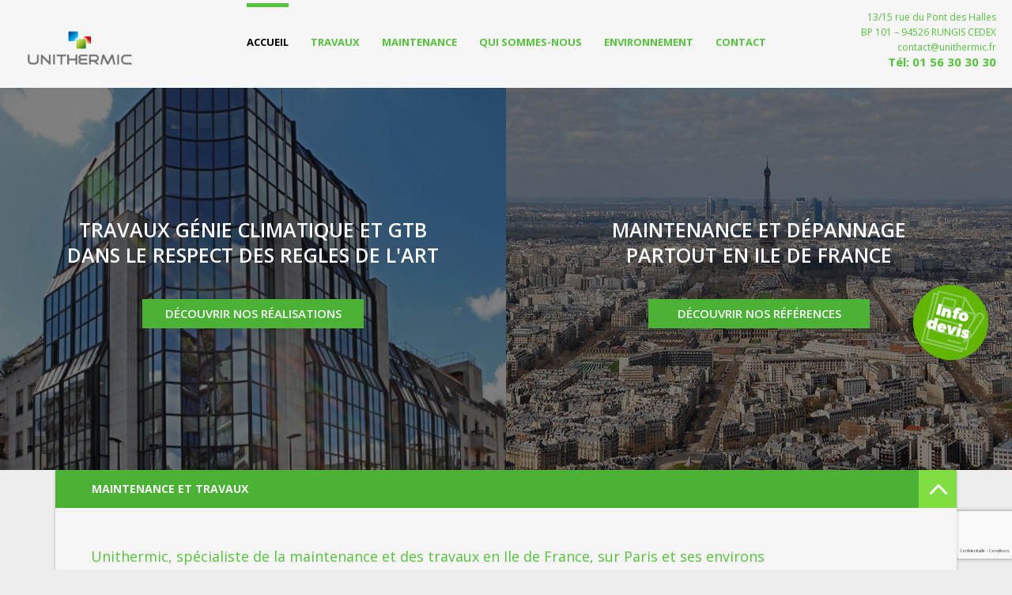

--- FILE ---
content_type: text/html; charset=UTF-8
request_url: https://www.unithermic.fr/
body_size: 7300
content:
<!DOCTYPE html lang="fr">

	<head>
		<meta charset="utf-8">
		<meta http-equiv="X-UA-Compatible" content="IE=edge">
		<meta name="viewport" content="width=device-width, initial-scale=1"/>
        
		<title>Maintenance multitechnique Paris, Rungis | Unithermic, entreprise multitechnique et maintenance climatisation Ile de France</title>
		<link rel="icon" href="https://www.unithermic.fr/wp-content/themes/unithermic/library/img/favicon.ico">
        <link href='https://fonts.googleapis.com/css?family=Open+Sans:300,400,600,700' rel='stylesheet' type='text/css'>
		<link rel="stylesheet" href="https://www.unithermic.fr/wp-content/themes/unithermic/style.css">
		<link rel="stylesheet" href="https://www.unithermic.fr/wp-content/themes/unithermic/library/css/jquery.fancybox.css">

        
		<meta name='robots' content='index, follow, max-image-preview:large, max-snippet:-1, max-video-preview:-1' />

	<!-- This site is optimized with the Yoast SEO plugin v24.5 - https://yoast.com/wordpress/plugins/seo/ -->
	<meta name="description" content="Maintenance multi technique et climatisation Ile de France. Unithermic est une entreprise multitechnique en Ile de France et spécialiste de l&#039;installation et de la maintenance technique du bâtiment comme la maintenance, l&#039;entretien et le dépannage chauffage et climatisation." />
	<link rel="canonical" href="https://www.unithermic.fr/" />
	<meta property="og:locale" content="fr_FR" />
	<meta property="og:type" content="website" />
	<meta property="og:title" content="Maintenance multitechnique Paris, Rungis | Unithermic, entreprise multitechnique et maintenance climatisation Ile de France" />
	<meta property="og:description" content="Maintenance multi technique et climatisation Ile de France. Unithermic est une entreprise multitechnique en Ile de France et spécialiste de l&#039;installation et de la maintenance technique du bâtiment comme la maintenance, l&#039;entretien et le dépannage chauffage et climatisation." />
	<meta property="og:url" content="https://www.unithermic.fr/" />
	<meta property="og:site_name" content="Unithermic" />
	<meta property="article:modified_time" content="2024-04-25T12:53:06+00:00" />
	<meta name="twitter:card" content="summary_large_image" />
	<script type="application/ld+json" class="yoast-schema-graph">{"@context":"https://schema.org","@graph":[{"@type":"WebPage","@id":"https://www.unithermic.fr/","url":"https://www.unithermic.fr/","name":"Maintenance multitechnique Paris, Rungis | Unithermic, entreprise multitechnique et maintenance climatisation Ile de France","isPartOf":{"@id":"https://www.unithermic.fr/#website"},"datePublished":"2016-11-03T13:02:04+00:00","dateModified":"2024-04-25T12:53:06+00:00","description":"Maintenance multi technique et climatisation Ile de France. Unithermic est une entreprise multitechnique en Ile de France et spécialiste de l'installation et de la maintenance technique du bâtiment comme la maintenance, l'entretien et le dépannage chauffage et climatisation.","breadcrumb":{"@id":"https://www.unithermic.fr/#breadcrumb"},"inLanguage":"fr-FR","potentialAction":[{"@type":"ReadAction","target":["https://www.unithermic.fr/"]}]},{"@type":"BreadcrumbList","@id":"https://www.unithermic.fr/#breadcrumb","itemListElement":[{"@type":"ListItem","position":1,"name":"Accueil"}]},{"@type":"WebSite","@id":"https://www.unithermic.fr/#website","url":"https://www.unithermic.fr/","name":"Unithermic","description":"Multitechnique","potentialAction":[{"@type":"SearchAction","target":{"@type":"EntryPoint","urlTemplate":"https://www.unithermic.fr/?s={search_term_string}"},"query-input":{"@type":"PropertyValueSpecification","valueRequired":true,"valueName":"search_term_string"}}],"inLanguage":"fr-FR"}]}</script>
	<!-- / Yoast SEO plugin. -->


<script type="text/javascript">
/* <![CDATA[ */
window._wpemojiSettings = {"baseUrl":"https:\/\/s.w.org\/images\/core\/emoji\/15.0.3\/72x72\/","ext":".png","svgUrl":"https:\/\/s.w.org\/images\/core\/emoji\/15.0.3\/svg\/","svgExt":".svg","source":{"concatemoji":"https:\/\/www.unithermic.fr\/wp-includes\/js\/wp-emoji-release.min.js?ver=6.5.2"}};
/*! This file is auto-generated */
!function(i,n){var o,s,e;function c(e){try{var t={supportTests:e,timestamp:(new Date).valueOf()};sessionStorage.setItem(o,JSON.stringify(t))}catch(e){}}function p(e,t,n){e.clearRect(0,0,e.canvas.width,e.canvas.height),e.fillText(t,0,0);var t=new Uint32Array(e.getImageData(0,0,e.canvas.width,e.canvas.height).data),r=(e.clearRect(0,0,e.canvas.width,e.canvas.height),e.fillText(n,0,0),new Uint32Array(e.getImageData(0,0,e.canvas.width,e.canvas.height).data));return t.every(function(e,t){return e===r[t]})}function u(e,t,n){switch(t){case"flag":return n(e,"\ud83c\udff3\ufe0f\u200d\u26a7\ufe0f","\ud83c\udff3\ufe0f\u200b\u26a7\ufe0f")?!1:!n(e,"\ud83c\uddfa\ud83c\uddf3","\ud83c\uddfa\u200b\ud83c\uddf3")&&!n(e,"\ud83c\udff4\udb40\udc67\udb40\udc62\udb40\udc65\udb40\udc6e\udb40\udc67\udb40\udc7f","\ud83c\udff4\u200b\udb40\udc67\u200b\udb40\udc62\u200b\udb40\udc65\u200b\udb40\udc6e\u200b\udb40\udc67\u200b\udb40\udc7f");case"emoji":return!n(e,"\ud83d\udc26\u200d\u2b1b","\ud83d\udc26\u200b\u2b1b")}return!1}function f(e,t,n){var r="undefined"!=typeof WorkerGlobalScope&&self instanceof WorkerGlobalScope?new OffscreenCanvas(300,150):i.createElement("canvas"),a=r.getContext("2d",{willReadFrequently:!0}),o=(a.textBaseline="top",a.font="600 32px Arial",{});return e.forEach(function(e){o[e]=t(a,e,n)}),o}function t(e){var t=i.createElement("script");t.src=e,t.defer=!0,i.head.appendChild(t)}"undefined"!=typeof Promise&&(o="wpEmojiSettingsSupports",s=["flag","emoji"],n.supports={everything:!0,everythingExceptFlag:!0},e=new Promise(function(e){i.addEventListener("DOMContentLoaded",e,{once:!0})}),new Promise(function(t){var n=function(){try{var e=JSON.parse(sessionStorage.getItem(o));if("object"==typeof e&&"number"==typeof e.timestamp&&(new Date).valueOf()<e.timestamp+604800&&"object"==typeof e.supportTests)return e.supportTests}catch(e){}return null}();if(!n){if("undefined"!=typeof Worker&&"undefined"!=typeof OffscreenCanvas&&"undefined"!=typeof URL&&URL.createObjectURL&&"undefined"!=typeof Blob)try{var e="postMessage("+f.toString()+"("+[JSON.stringify(s),u.toString(),p.toString()].join(",")+"));",r=new Blob([e],{type:"text/javascript"}),a=new Worker(URL.createObjectURL(r),{name:"wpTestEmojiSupports"});return void(a.onmessage=function(e){c(n=e.data),a.terminate(),t(n)})}catch(e){}c(n=f(s,u,p))}t(n)}).then(function(e){for(var t in e)n.supports[t]=e[t],n.supports.everything=n.supports.everything&&n.supports[t],"flag"!==t&&(n.supports.everythingExceptFlag=n.supports.everythingExceptFlag&&n.supports[t]);n.supports.everythingExceptFlag=n.supports.everythingExceptFlag&&!n.supports.flag,n.DOMReady=!1,n.readyCallback=function(){n.DOMReady=!0}}).then(function(){return e}).then(function(){var e;n.supports.everything||(n.readyCallback(),(e=n.source||{}).concatemoji?t(e.concatemoji):e.wpemoji&&e.twemoji&&(t(e.twemoji),t(e.wpemoji)))}))}((window,document),window._wpemojiSettings);
/* ]]> */
</script>
<style id='wp-emoji-styles-inline-css' type='text/css'>

	img.wp-smiley, img.emoji {
		display: inline !important;
		border: none !important;
		box-shadow: none !important;
		height: 1em !important;
		width: 1em !important;
		margin: 0 0.07em !important;
		vertical-align: -0.1em !important;
		background: none !important;
		padding: 0 !important;
	}
</style>
<link rel='stylesheet' id='contact-form-7-css' href='https://www.unithermic.fr/wp-content/plugins/contact-form-7/includes/css/styles.css?ver=5.9.8' type='text/css' media='all' />
<link rel='stylesheet' id='rt-fontawsome-css' href='https://www.unithermic.fr/wp-content/plugins/the-post-grid/assets/vendor/font-awesome/css/font-awesome.min.css?ver=7.8.8' type='text/css' media='all' />
<link rel='stylesheet' id='rt-tpg-shortcode-css' href='https://www.unithermic.fr/wp-content/plugins/the-post-grid/assets/css/tpg-shortcode.min.css?ver=7.8.8' type='text/css' media='all' />
<script type="text/javascript" src="https://www.unithermic.fr/wp-includes/js/jquery/jquery.min.js?ver=3.7.1" id="jquery-core-js"></script>
<script type="text/javascript" src="https://www.unithermic.fr/wp-includes/js/jquery/jquery-migrate.min.js?ver=3.4.1" id="jquery-migrate-js"></script>
<script type="text/javascript" src="https://www.unithermic.fr/wp-content/themes/unithermic/library/js/cybertrack.js?ver=6.5.2" id="trackcyber-js"></script>
<link rel="https://api.w.org/" href="https://www.unithermic.fr/wp-json/" /><link rel="alternate" type="application/json" href="https://www.unithermic.fr/wp-json/wp/v2/pages/894" /><link rel="EditURI" type="application/rsd+xml" title="RSD" href="https://www.unithermic.fr/xmlrpc.php?rsd" />
<meta name="generator" content="WordPress 6.5.2" />
<link rel='shortlink' href='https://www.unithermic.fr/' />
<link rel="alternate" type="application/json+oembed" href="https://www.unithermic.fr/wp-json/oembed/1.0/embed?url=https%3A%2F%2Fwww.unithermic.fr%2F" />
<link rel="alternate" type="text/xml+oembed" href="https://www.unithermic.fr/wp-json/oembed/1.0/embed?url=https%3A%2F%2Fwww.unithermic.fr%2F&#038;format=xml" />
        <style>
            :root {
                --tpg-primary-color: #0d6efd;
                --tpg-secondary-color: #0654c4;
                --tpg-primary-light: #c4d0ff
            }

                        body .rt-tpg-container .rt-loading,
            body #bottom-script-loader .rt-ball-clip-rotate {
                color: #0367bf !important;
            }

                    </style>
				<!-- Global site tag (gtag.js) - Google Ads: 743437731 -->
			<script async src="https://www.googletagmanager.com/gtag/js?id=AW-743437731"></script>
			<script>
				window.dataLayer = window.dataLayer || [];
				function gtag(){
					dataLayer.push(arguments);
				}
				gtag('js', new Date());
				gtag('config', 'AW-743437731');
				gtag('config', 'AW-743437731/dt0KCOWK4Z0BEKPrv-IC', { 'phone_conversion_number': '0156303030' });
			</script>
				<script src='https://www.google.com/recaptcha/api.js?hl=fr'></script>

				<script>
			(function(i,s,o,g,r,a,m){i['GoogleAnalyticsObject']=r;i[r]=i[r]||function(){
				(i[r].q=i[r].q||[]).push(arguments)},i[r].l=1*new Date();a=s.createElement(o),
				m=s.getElementsByTagName(o)[0];a.async=1;a.src=g;m.parentNode.insertBefore(a,m)
			})(window,document,'script','https://www.google-analytics.com/analytics.js','ga');
			ga('create', 'UA-46924607-1', 'auto');
			ga('send', 'pageview');
		</script>
		
	</head>
    
    
    <body class="home page-template page-template-page-home page-template-page-home-php page page-id-894 rttpg rttpg-7.8.8 radius-frontend rttpg-body-wrap">
    	
        <div class="new-header">
        
            <header>
                <a class="un-logo" href="https://www.unithermic.fr" title="Multitechnique">Unithermic</a>
     
                <nav>
                    <div class="menu-header-menu-container"><ul id="menu-header-menu" class="menu"><li id="menu-item-2057" class="menu-item menu-item-type-post_type menu-item-object-page menu-item-home current-menu-item page_item page-item-894 current_page_item menu-item-2057"><a href="https://www.unithermic.fr/" aria-current="page">Accueil</a></li>
<li id="menu-item-2107" class="menu-item menu-item-type-custom menu-item-object-custom menu-item-has-children menu-item-2107"><a href="#">Travaux</a>
<ul class="sub-menu">
	<li id="menu-item-2075" class="menu-item menu-item-type-post_type menu-item-object-page menu-item-2075"><a href="https://www.unithermic.fr/travaux/">Travaux climatisation</a></li>
</ul>
</li>
<li id="menu-item-2108" class="menu-item menu-item-type-custom menu-item-object-custom menu-item-has-children menu-item-2108"><a href="#">Maintenance</a>
<ul class="sub-menu">
	<li id="menu-item-2077" class="menu-item menu-item-type-post_type menu-item-object-page menu-item-2077"><a href="https://www.unithermic.fr/maintenance-multitechnique/">Maintenance multitechnique</a></li>
	<li id="menu-item-2078" class="menu-item menu-item-type-post_type menu-item-object-page menu-item-has-children menu-item-2078"><a href="https://www.unithermic.fr/climatisation/">Maintenance climatisation</a>
	<ul class="sub-menu">
		<li id="menu-item-2082" class="menu-item menu-item-type-post_type menu-item-object-page menu-item-2082"><a href="https://www.unithermic.fr/entreprise-climatisation-levallois-perret-92/">Entretien de climatisation</a></li>
		<li id="menu-item-2080" class="menu-item menu-item-type-post_type menu-item-object-page menu-item-2080"><a href="https://www.unithermic.fr/entreprise-climatisation-paris/">Maintenance de climatisation</a></li>
		<li id="menu-item-2081" class="menu-item menu-item-type-post_type menu-item-object-page menu-item-2081"><a href="https://www.unithermic.fr/contrat-maintenance-climatisation-ile-de-france/">Contrat de maintenance</a></li>
	</ul>
</li>
	<li id="menu-item-2083" class="menu-item menu-item-type-post_type menu-item-object-page menu-item-2083"><a href="https://www.unithermic.fr/maintenance-multitechnique-corrective/">Maintenance Corrective</a></li>
	<li id="menu-item-2084" class="menu-item menu-item-type-post_type menu-item-object-page menu-item-2084"><a href="https://www.unithermic.fr/maintenance-multitechnique-preventive/">Maintenance Préventive</a></li>
</ul>
</li>
<li id="menu-item-2060" class="menu-item menu-item-type-post_type menu-item-object-page menu-item-has-children menu-item-2060"><a href="https://www.unithermic.fr/qui-sommes-nous/">Qui sommes-nous</a>
<ul class="sub-menu">
	<li id="menu-item-2122" class="menu-item menu-item-type-custom menu-item-object-custom menu-item-2122"><a href="https://www.unithermic.fr/maintenance-multitechnique/#project_anchor">Références maintenance</a></li>
	<li id="menu-item-2173" class="menu-item menu-item-type-custom menu-item-object-custom menu-item-2173"><a href="https://www.unithermic.fr/travaux/">Références travaux</a></li>
	<li id="menu-item-2109" class="menu-item menu-item-type-post_type menu-item-object-page menu-item-2109"><a href="https://www.unithermic.fr/qui-sommes-nous/">Nos clients</a></li>
</ul>
</li>
<li id="menu-item-2062" class="menu-item menu-item-type-post_type menu-item-object-page menu-item-2062"><a href="https://www.unithermic.fr/environnement/">Environnement</a></li>
<li id="menu-item-2058" class="menu-item menu-item-type-post_type menu-item-object-page menu-item-2058"><a href="https://www.unithermic.fr/contact/">Contact</a></li>
</ul></div>                </nav>
             
                <div class="un-contacts">
                    <span>13/15 rue du Pont des Halles</span>				
                    <span>BP 101 – 94526 RUNGIS CEDEX</span>		
                    <span><a href="https://www.unithermic.fr/contact">contact@unithermic.fr</a></span>			
                    <span><a class="un-phone" href="tel:0156303030">Tél: 01 56 30 30 30</a></span>			
                </div>
            </header>
        
        </div>
        
        
        
        <div class="new-header-smart">
        
            <div class="un-hamburger-menu">
                <span class="top"></span>
                <span class="middle"></span>
                <span class="bottom"></span>
            </div>
        
        </div>
        
        
        
        <div class="new-header-smart">
        
            <div class="un-responsive-menu">
                <a class="un-phone" href="tel:0156303030">Tél: 01 56 30 30 30</a>
                
                <div class="responsive-menu">
                    <div class="menu-menu-1-container"><ul id="menu-menu-1" class="menu"><li id="menu-item-1313" class="menu-item menu-item-type-post_type menu-item-object-page menu-item-home current-menu-item page_item page-item-894 current_page_item menu-item-1313"><a href="https://www.unithermic.fr/" aria-current="page">Accueil</a></li>
<li id="menu-item-2092" class="menu-item menu-item-type-custom menu-item-object-custom menu-item-has-children menu-item-2092"><a href="#">Travaux</a>
<ul class="sub-menu">
	<li id="menu-item-2174" class="menu-item menu-item-type-post_type menu-item-object-page menu-item-2174"><a href="https://www.unithermic.fr/travaux/">Travaux climatisation</a></li>
</ul>
</li>
<li id="menu-item-2175" class="menu-item menu-item-type-custom menu-item-object-custom current-menu-ancestor current-menu-parent menu-item-has-children menu-item-2175"><a href="#">Maintenance multitechnique</a>
<ul class="sub-menu">
	<li id="menu-item-2177" class="menu-item menu-item-type-post_type menu-item-object-page menu-item-home current-menu-item page_item page-item-894 current_page_item menu-item-2177"><a href="https://www.unithermic.fr/" aria-current="page">Maintenance et Travaux</a></li>
	<li id="menu-item-2180" class="menu-item menu-item-type-post_type menu-item-object-page menu-item-2180"><a href="https://www.unithermic.fr/climatisation/">Maintenance climatisation</a></li>
	<li id="menu-item-2179" class="menu-item menu-item-type-post_type menu-item-object-page menu-item-2179"><a href="https://www.unithermic.fr/maintenance-climatisation-paris/">Entretien de climatisation</a></li>
	<li id="menu-item-2183" class="menu-item menu-item-type-post_type menu-item-object-page menu-item-2183"><a href="https://www.unithermic.fr/contrat-maintenance-climatisation-ile-de-france/">Contrat de maintenance</a></li>
</ul>
</li>
<li id="menu-item-1201" class="menu-item menu-item-type-post_type menu-item-object-page menu-item-1201"><a href="https://www.unithermic.fr/maintenance-multitechnique-corrective/">Maintenance Corrective</a></li>
<li id="menu-item-1200" class="menu-item menu-item-type-post_type menu-item-object-page menu-item-1200"><a href="https://www.unithermic.fr/maintenance-multitechnique-preventive/">Maintenance Préventive</a></li>
<li id="menu-item-2184" class="menu-item menu-item-type-custom menu-item-object-custom menu-item-has-children menu-item-2184"><a href="#">Qui sommes-nous</a>
<ul class="sub-menu">
	<li id="menu-item-2185" class="menu-item menu-item-type-post_type menu-item-object-page menu-item-2185"><a href="https://www.unithermic.fr/qui-sommes-nous/">Qui sommes-nous</a></li>
	<li id="menu-item-2187" class="menu-item menu-item-type-custom menu-item-object-custom menu-item-2187"><a href="https://www.unithermic.fr/maintenance-multitechnique/#project_anchor">Références maintenance</a></li>
	<li id="menu-item-2188" class="menu-item menu-item-type-custom menu-item-object-custom menu-item-2188"><a href="https://www.unithermic.fr/travaux/">Références travaux</a></li>
	<li id="menu-item-2189" class="menu-item menu-item-type-post_type menu-item-object-page menu-item-2189"><a href="https://www.unithermic.fr/qui-sommes-nous/">Nos clients</a></li>
</ul>
</li>
<li id="menu-item-2190" class="menu-item menu-item-type-post_type menu-item-object-page menu-item-2190"><a href="https://www.unithermic.fr/environnement/">Environnement</a></li>
<li id="menu-item-815" class="menu-item menu-item-type-post_type menu-item-object-page menu-item-815"><a href="https://www.unithermic.fr/contact/">Contact</a></li>
</ul></div>                </div>
            </div>
        
        </div>
        
        <div class="overlay"></div>
        
        
        <div class="um-label-devis">
        	<a href="https://www.unithermic.fr/contact"></a>
        </div>

<div id="anchor-scroll" class="un-hero">
	<div class="un-hero-demi first">
		<div class="un-hero-demi_content">
			<div class="slidetext">
				travaux Génie climatique et GTB<br />
				dans le respect des regles de l'art
			</div>
			<a href="https://www.unithermic.fr/travaux" class="slidebutton">Découvrir nos réalisations</a>
		</div><!-- End .un-hero-demi_content -->
		<div class="un-hero_mask"></div>
	</div>

	<div class="un-hero-demi second">
		<div class="un-hero-demi_content">
			<div class="slidetext">
				Maintenance et dépannage<br />
				partout en ile de france
			</div>
			<a href="https://www.unithermic.fr/maintenance-multitechnique" class="slidebutton">Découvrir nos références</a>
		</div><!-- End .un-hero-demi_content -->
		<div class="un-hero_mask"></div>
	</div>
</div>    
    
<div class="un-page-content">
	<div id="anchor-scroll" class="container">
            
		<div id="content">
			<div class="topgreen">
				<h1 class="title">Maintenance et Travaux</h1>
				<a class="theanchor" href="#anchor-scroll"><img alt="" class="ancre" src="https://www.unithermic.fr/wp-content/themes/unithermic/library/img/ancre.png"></a>
				<div style="clear:both;"></div>
			</div><!-- End .topgreen -->
                
			<div class="box">
				<h2 style="font-size: 18px; text-align: justify;">Unithermic, spécialiste de la maintenance et des travaux en Ile de France, sur Paris et ses environs</h2>
<p style="text-align: justify;">Fort de notre connaissance des installations et de l’<strong>entretien de bâtiments</strong>, notre offre s’appuie sur le savoir-faire éprouvé de nos équipes techniques qui mettent tout en oeuvre pour assurer :</p>
<ul style="text-align: justify;">
<li>La satisfaction des occupants par la qualité de service, les conditions d&rsquo;ambiance,</li>
<li>La maintenabilité, la durabilité et les performances de fonctionnement des infrastructures au niveau optimal, proche de celui des performances initiales,</li>
<li>La fiabilité des équipements,</li>
<li>La pérennité des équipements par la mise en œuvre d&rsquo;un programme d&rsquo;entretien préventif,</li>
<li>Le maintien des installations en conformité avec les règlements de sécurité et les règles de l&rsquo;art,</li>
<li>La continuité du service,</li>
<li>Le respect et l’accompagnement sur les enjeux de développement durable tels que la gestion de l’eau, de l’énergie, la qualité sanitaire de l’air, le confort d’usage…</li>
</ul>
<h2 style="font-size: 18px; text-align: justify;">Réalisations de travaux génie climatique</h2>
<p style="text-align: justify;">De la conception à la réalisation de vos projets, nous vous accompagnons et contrôlons chaque étape de la mise en œuvre de votre <strong><a href="https://www.unithermic.fr/climatisation/">installation de climatisation</a></strong>. La réussite des projets repose sur une étroite collaboration avec les architectes, les maitres d’œuvre et les maitres d’ouvrage.</p>
<p style="text-align: justify;">Avec notre bureau d’études intégré, nous analysons vos besoins afin de vous proposer la solution la plus fiable et adaptée en terme de <strong><a href="https://www.unithermic.fr/contrat-maintenance-climatisation-ile-de-france/">climatisation</a></strong>. Grâce à ses outils performants, nous élaborons et réalisons la totalité des études d’exécution. L’opération est suivie par un chargé d’affaires qui réalise un planning d’exécution détaillé de vos travaux. Il constitue et met en place également l’équipe de réalisation et d’encadrement du chantier : Chef de chantier  interne, techniciens, ouvriers et metteurs au point.</p>
<p style="text-align: justify;"><a href="https://www.unithermic.fr/qui-sommes-nous/">Fort de nos expériences</a>, nous mettons à votre disposition notre savoir-faire dans le domaine des travaux en milieu occupé et nous vous apportons des <strong>solutions de climatisation</strong> adaptées, clé en main sans perte d’exploitation (travaux en horaires décalés, travaux de nuit…). Nous intervenons aussi bien sur des projets de réhabilitation que sur des projets neufs.</p>
<h2 style="font-size: 18px; text-align: justify;">Etudes &amp; réalisation maintenance</h2>
<p style="text-align: justify;">Depuis 2003 notre ambition est de rendre les infrastructures fiables et respectueuses de l’environnement. Nous proposons des solutions confortables et performantes pour plus de compétitivité…</p>
<p style="text-align: justify;">Grâce à nos équipes d’ingénieurs et de techniciens confirmés, nous vous accompagnons de la conception à la réalisation de travaux jusqu’à la <strong><a href="https://www.unithermic.fr/maintenance-multitechnique/">maintenance multitechnique</a></strong> de vos installations. Notre expérience nous permet de définit des solutions adaptées aux différents besoins d’installation, d’entretien et d’exploitation des systèmes techniques et d’atteindre les objectifs fixés par de nombreux clients propriétaires, gestionnaires et locataires.</p>
<h2 style="font-size: 18px; text-align: justify;">Maintenance multitechnique &amp; travaux associés</h2>
<p style="text-align: justify;">Optimiser le fonctionnement et la durées de vie de vos installations, voici ce que nous vous proposons de réaliser avec vous. Nos équipes de spécialistes dédiées à la <strong><a href="https://www.unithermic.fr/maintenance-multitechnique-preventive/">maintenance préventive</a></strong> et <strong><a href="https://www.unithermic.fr/maintenance-multitechnique-corrective/">corrective</a></strong> assurent la conduite complète de vos installations qu’elles que soit la technique mise en oeuvre.</p>
<p style="text-align: justify;">Véritable partenaire de votre <strong>maintenance</strong>, nous mettons tout en œuvre pour améliorer vos performances en termes d’efficacité énergétique et d’impact environnemental.</p>
<p style="text-align: center;"><span style="color: #3366ff;"><strong>&#8211; &#8211; &#8211; &#8211; &#8211; &#8211; &#8211; &#8211; &#8211; &#8211; &#8211; &#8211; &#8211; &#8211; &#8211; &#8211; &#8211; &#8211; &#8211; &#8211; &#8211; &#8211; &#8211; &#8211; &#8211; &#8211; &#8211; &#8211; &#8211; &#8211; &#8211; &#8211; &#8211; &#8211; &#8211; &#8211; &#8211; &#8211; &#8211; &#8211;</strong></span></p>
<p style="text-align: center;"><a href="https://www.unithermic.fr/faq/">FAQ</a></p>
			</div>
		</div><!-- End #content -->
        
	</div>
</div><!-- End .un-page-content -->



		<footer>
        	<div class="container">
                <img id="logofooter" src="https://www.unithermic.fr/wp-content/themes/unithermic/library/img/logofooter.png" alt="Unithermic, maintenance multitechnique">
                <p>
                    Copyright © 2013 Unithermic - <a href="/climatisation/">Climatisation</a> - <a href="https://www.unithermic.fr/plan-du-site/">Plan du site</a> - 
                	<a href="https://www.unithermic.fr/mentions-legales">Mentions légales</a>
                </p>
            </div>

		</footer>
        
        
        
	

        <script src="//ajax.googleapis.com/ajax/libs/jquery/1.10.2/jquery.min.js"></script>
        <script src="https://www.unithermic.fr/wp-content/themes/unithermic/library/js/main.js"></script>
        <script src="https://www.unithermic.fr/wp-content/themes/unithermic/library/js/jquery.flexslider.js"></script>
        <script src="https://maps.googleapis.com/maps/api/js?libraries=places&key=AIzaSyDhsR9on87DdrlpX7wf4YSPZ3LpSOPZwCQ"></script>
		
		<script src="https://www.unithermic.fr/wp-content/themes/unithermic/library/js/jquery.fancybox.js" type="text/javascript"></script>
    <script type="text/javascript" src="https://www.unithermic.fr/wp-includes/js/dist/vendor/wp-polyfill-inert.min.js?ver=3.1.2" id="wp-polyfill-inert-js"></script>
<script type="text/javascript" src="https://www.unithermic.fr/wp-includes/js/dist/vendor/regenerator-runtime.min.js?ver=0.14.0" id="regenerator-runtime-js"></script>
<script type="text/javascript" src="https://www.unithermic.fr/wp-includes/js/dist/vendor/wp-polyfill.min.js?ver=3.15.0" id="wp-polyfill-js"></script>
<script type="text/javascript" src="https://www.unithermic.fr/wp-includes/js/dist/hooks.min.js?ver=2810c76e705dd1a53b18" id="wp-hooks-js"></script>
<script type="text/javascript" src="https://www.unithermic.fr/wp-includes/js/dist/i18n.min.js?ver=5e580eb46a90c2b997e6" id="wp-i18n-js"></script>
<script type="text/javascript" id="wp-i18n-js-after">
/* <![CDATA[ */
wp.i18n.setLocaleData( { 'text direction\u0004ltr': [ 'ltr' ] } );
/* ]]> */
</script>
<script type="text/javascript" src="https://www.unithermic.fr/wp-content/plugins/contact-form-7/includes/swv/js/index.js?ver=5.9.8" id="swv-js"></script>
<script type="text/javascript" id="contact-form-7-js-extra">
/* <![CDATA[ */
var wpcf7 = {"api":{"root":"https:\/\/www.unithermic.fr\/wp-json\/","namespace":"contact-form-7\/v1"}};
/* ]]> */
</script>
<script type="text/javascript" id="contact-form-7-js-translations">
/* <![CDATA[ */
( function( domain, translations ) {
	var localeData = translations.locale_data[ domain ] || translations.locale_data.messages;
	localeData[""].domain = domain;
	wp.i18n.setLocaleData( localeData, domain );
} )( "contact-form-7", {"translation-revision-date":"2024-10-17 17:27:10+0000","generator":"GlotPress\/4.0.1","domain":"messages","locale_data":{"messages":{"":{"domain":"messages","plural-forms":"nplurals=2; plural=n > 1;","lang":"fr"},"This contact form is placed in the wrong place.":["Ce formulaire de contact est plac\u00e9 dans un mauvais endroit."],"Error:":["Erreur\u00a0:"]}},"comment":{"reference":"includes\/js\/index.js"}} );
/* ]]> */
</script>
<script type="text/javascript" src="https://www.unithermic.fr/wp-content/plugins/contact-form-7/includes/js/index.js?ver=5.9.8" id="contact-form-7-js"></script>
<script type="text/javascript" src="https://www.google.com/recaptcha/api.js?render=6LeJHb4pAAAAAJozH-oiuIwwDeNHBHocGaWUX6yc&amp;ver=3.0" id="google-recaptcha-js"></script>
<script type="text/javascript" id="wpcf7-recaptcha-js-extra">
/* <![CDATA[ */
var wpcf7_recaptcha = {"sitekey":"6LeJHb4pAAAAAJozH-oiuIwwDeNHBHocGaWUX6yc","actions":{"homepage":"homepage","contactform":"contactform"}};
/* ]]> */
</script>
<script type="text/javascript" src="https://www.unithermic.fr/wp-content/plugins/contact-form-7/modules/recaptcha/index.js?ver=5.9.8" id="wpcf7-recaptcha-js"></script>


--- FILE ---
content_type: text/html; charset=utf-8
request_url: https://www.google.com/recaptcha/api2/anchor?ar=1&k=6LeJHb4pAAAAAJozH-oiuIwwDeNHBHocGaWUX6yc&co=aHR0cHM6Ly93d3cudW5pdGhlcm1pYy5mcjo0NDM.&hl=fr&v=PoyoqOPhxBO7pBk68S4YbpHZ&size=invisible&anchor-ms=20000&execute-ms=30000&cb=7xmthz848imk
body_size: 48890
content:
<!DOCTYPE HTML><html dir="ltr" lang="fr"><head><meta http-equiv="Content-Type" content="text/html; charset=UTF-8">
<meta http-equiv="X-UA-Compatible" content="IE=edge">
<title>reCAPTCHA</title>
<style type="text/css">
/* cyrillic-ext */
@font-face {
  font-family: 'Roboto';
  font-style: normal;
  font-weight: 400;
  font-stretch: 100%;
  src: url(//fonts.gstatic.com/s/roboto/v48/KFO7CnqEu92Fr1ME7kSn66aGLdTylUAMa3GUBHMdazTgWw.woff2) format('woff2');
  unicode-range: U+0460-052F, U+1C80-1C8A, U+20B4, U+2DE0-2DFF, U+A640-A69F, U+FE2E-FE2F;
}
/* cyrillic */
@font-face {
  font-family: 'Roboto';
  font-style: normal;
  font-weight: 400;
  font-stretch: 100%;
  src: url(//fonts.gstatic.com/s/roboto/v48/KFO7CnqEu92Fr1ME7kSn66aGLdTylUAMa3iUBHMdazTgWw.woff2) format('woff2');
  unicode-range: U+0301, U+0400-045F, U+0490-0491, U+04B0-04B1, U+2116;
}
/* greek-ext */
@font-face {
  font-family: 'Roboto';
  font-style: normal;
  font-weight: 400;
  font-stretch: 100%;
  src: url(//fonts.gstatic.com/s/roboto/v48/KFO7CnqEu92Fr1ME7kSn66aGLdTylUAMa3CUBHMdazTgWw.woff2) format('woff2');
  unicode-range: U+1F00-1FFF;
}
/* greek */
@font-face {
  font-family: 'Roboto';
  font-style: normal;
  font-weight: 400;
  font-stretch: 100%;
  src: url(//fonts.gstatic.com/s/roboto/v48/KFO7CnqEu92Fr1ME7kSn66aGLdTylUAMa3-UBHMdazTgWw.woff2) format('woff2');
  unicode-range: U+0370-0377, U+037A-037F, U+0384-038A, U+038C, U+038E-03A1, U+03A3-03FF;
}
/* math */
@font-face {
  font-family: 'Roboto';
  font-style: normal;
  font-weight: 400;
  font-stretch: 100%;
  src: url(//fonts.gstatic.com/s/roboto/v48/KFO7CnqEu92Fr1ME7kSn66aGLdTylUAMawCUBHMdazTgWw.woff2) format('woff2');
  unicode-range: U+0302-0303, U+0305, U+0307-0308, U+0310, U+0312, U+0315, U+031A, U+0326-0327, U+032C, U+032F-0330, U+0332-0333, U+0338, U+033A, U+0346, U+034D, U+0391-03A1, U+03A3-03A9, U+03B1-03C9, U+03D1, U+03D5-03D6, U+03F0-03F1, U+03F4-03F5, U+2016-2017, U+2034-2038, U+203C, U+2040, U+2043, U+2047, U+2050, U+2057, U+205F, U+2070-2071, U+2074-208E, U+2090-209C, U+20D0-20DC, U+20E1, U+20E5-20EF, U+2100-2112, U+2114-2115, U+2117-2121, U+2123-214F, U+2190, U+2192, U+2194-21AE, U+21B0-21E5, U+21F1-21F2, U+21F4-2211, U+2213-2214, U+2216-22FF, U+2308-230B, U+2310, U+2319, U+231C-2321, U+2336-237A, U+237C, U+2395, U+239B-23B7, U+23D0, U+23DC-23E1, U+2474-2475, U+25AF, U+25B3, U+25B7, U+25BD, U+25C1, U+25CA, U+25CC, U+25FB, U+266D-266F, U+27C0-27FF, U+2900-2AFF, U+2B0E-2B11, U+2B30-2B4C, U+2BFE, U+3030, U+FF5B, U+FF5D, U+1D400-1D7FF, U+1EE00-1EEFF;
}
/* symbols */
@font-face {
  font-family: 'Roboto';
  font-style: normal;
  font-weight: 400;
  font-stretch: 100%;
  src: url(//fonts.gstatic.com/s/roboto/v48/KFO7CnqEu92Fr1ME7kSn66aGLdTylUAMaxKUBHMdazTgWw.woff2) format('woff2');
  unicode-range: U+0001-000C, U+000E-001F, U+007F-009F, U+20DD-20E0, U+20E2-20E4, U+2150-218F, U+2190, U+2192, U+2194-2199, U+21AF, U+21E6-21F0, U+21F3, U+2218-2219, U+2299, U+22C4-22C6, U+2300-243F, U+2440-244A, U+2460-24FF, U+25A0-27BF, U+2800-28FF, U+2921-2922, U+2981, U+29BF, U+29EB, U+2B00-2BFF, U+4DC0-4DFF, U+FFF9-FFFB, U+10140-1018E, U+10190-1019C, U+101A0, U+101D0-101FD, U+102E0-102FB, U+10E60-10E7E, U+1D2C0-1D2D3, U+1D2E0-1D37F, U+1F000-1F0FF, U+1F100-1F1AD, U+1F1E6-1F1FF, U+1F30D-1F30F, U+1F315, U+1F31C, U+1F31E, U+1F320-1F32C, U+1F336, U+1F378, U+1F37D, U+1F382, U+1F393-1F39F, U+1F3A7-1F3A8, U+1F3AC-1F3AF, U+1F3C2, U+1F3C4-1F3C6, U+1F3CA-1F3CE, U+1F3D4-1F3E0, U+1F3ED, U+1F3F1-1F3F3, U+1F3F5-1F3F7, U+1F408, U+1F415, U+1F41F, U+1F426, U+1F43F, U+1F441-1F442, U+1F444, U+1F446-1F449, U+1F44C-1F44E, U+1F453, U+1F46A, U+1F47D, U+1F4A3, U+1F4B0, U+1F4B3, U+1F4B9, U+1F4BB, U+1F4BF, U+1F4C8-1F4CB, U+1F4D6, U+1F4DA, U+1F4DF, U+1F4E3-1F4E6, U+1F4EA-1F4ED, U+1F4F7, U+1F4F9-1F4FB, U+1F4FD-1F4FE, U+1F503, U+1F507-1F50B, U+1F50D, U+1F512-1F513, U+1F53E-1F54A, U+1F54F-1F5FA, U+1F610, U+1F650-1F67F, U+1F687, U+1F68D, U+1F691, U+1F694, U+1F698, U+1F6AD, U+1F6B2, U+1F6B9-1F6BA, U+1F6BC, U+1F6C6-1F6CF, U+1F6D3-1F6D7, U+1F6E0-1F6EA, U+1F6F0-1F6F3, U+1F6F7-1F6FC, U+1F700-1F7FF, U+1F800-1F80B, U+1F810-1F847, U+1F850-1F859, U+1F860-1F887, U+1F890-1F8AD, U+1F8B0-1F8BB, U+1F8C0-1F8C1, U+1F900-1F90B, U+1F93B, U+1F946, U+1F984, U+1F996, U+1F9E9, U+1FA00-1FA6F, U+1FA70-1FA7C, U+1FA80-1FA89, U+1FA8F-1FAC6, U+1FACE-1FADC, U+1FADF-1FAE9, U+1FAF0-1FAF8, U+1FB00-1FBFF;
}
/* vietnamese */
@font-face {
  font-family: 'Roboto';
  font-style: normal;
  font-weight: 400;
  font-stretch: 100%;
  src: url(//fonts.gstatic.com/s/roboto/v48/KFO7CnqEu92Fr1ME7kSn66aGLdTylUAMa3OUBHMdazTgWw.woff2) format('woff2');
  unicode-range: U+0102-0103, U+0110-0111, U+0128-0129, U+0168-0169, U+01A0-01A1, U+01AF-01B0, U+0300-0301, U+0303-0304, U+0308-0309, U+0323, U+0329, U+1EA0-1EF9, U+20AB;
}
/* latin-ext */
@font-face {
  font-family: 'Roboto';
  font-style: normal;
  font-weight: 400;
  font-stretch: 100%;
  src: url(//fonts.gstatic.com/s/roboto/v48/KFO7CnqEu92Fr1ME7kSn66aGLdTylUAMa3KUBHMdazTgWw.woff2) format('woff2');
  unicode-range: U+0100-02BA, U+02BD-02C5, U+02C7-02CC, U+02CE-02D7, U+02DD-02FF, U+0304, U+0308, U+0329, U+1D00-1DBF, U+1E00-1E9F, U+1EF2-1EFF, U+2020, U+20A0-20AB, U+20AD-20C0, U+2113, U+2C60-2C7F, U+A720-A7FF;
}
/* latin */
@font-face {
  font-family: 'Roboto';
  font-style: normal;
  font-weight: 400;
  font-stretch: 100%;
  src: url(//fonts.gstatic.com/s/roboto/v48/KFO7CnqEu92Fr1ME7kSn66aGLdTylUAMa3yUBHMdazQ.woff2) format('woff2');
  unicode-range: U+0000-00FF, U+0131, U+0152-0153, U+02BB-02BC, U+02C6, U+02DA, U+02DC, U+0304, U+0308, U+0329, U+2000-206F, U+20AC, U+2122, U+2191, U+2193, U+2212, U+2215, U+FEFF, U+FFFD;
}
/* cyrillic-ext */
@font-face {
  font-family: 'Roboto';
  font-style: normal;
  font-weight: 500;
  font-stretch: 100%;
  src: url(//fonts.gstatic.com/s/roboto/v48/KFO7CnqEu92Fr1ME7kSn66aGLdTylUAMa3GUBHMdazTgWw.woff2) format('woff2');
  unicode-range: U+0460-052F, U+1C80-1C8A, U+20B4, U+2DE0-2DFF, U+A640-A69F, U+FE2E-FE2F;
}
/* cyrillic */
@font-face {
  font-family: 'Roboto';
  font-style: normal;
  font-weight: 500;
  font-stretch: 100%;
  src: url(//fonts.gstatic.com/s/roboto/v48/KFO7CnqEu92Fr1ME7kSn66aGLdTylUAMa3iUBHMdazTgWw.woff2) format('woff2');
  unicode-range: U+0301, U+0400-045F, U+0490-0491, U+04B0-04B1, U+2116;
}
/* greek-ext */
@font-face {
  font-family: 'Roboto';
  font-style: normal;
  font-weight: 500;
  font-stretch: 100%;
  src: url(//fonts.gstatic.com/s/roboto/v48/KFO7CnqEu92Fr1ME7kSn66aGLdTylUAMa3CUBHMdazTgWw.woff2) format('woff2');
  unicode-range: U+1F00-1FFF;
}
/* greek */
@font-face {
  font-family: 'Roboto';
  font-style: normal;
  font-weight: 500;
  font-stretch: 100%;
  src: url(//fonts.gstatic.com/s/roboto/v48/KFO7CnqEu92Fr1ME7kSn66aGLdTylUAMa3-UBHMdazTgWw.woff2) format('woff2');
  unicode-range: U+0370-0377, U+037A-037F, U+0384-038A, U+038C, U+038E-03A1, U+03A3-03FF;
}
/* math */
@font-face {
  font-family: 'Roboto';
  font-style: normal;
  font-weight: 500;
  font-stretch: 100%;
  src: url(//fonts.gstatic.com/s/roboto/v48/KFO7CnqEu92Fr1ME7kSn66aGLdTylUAMawCUBHMdazTgWw.woff2) format('woff2');
  unicode-range: U+0302-0303, U+0305, U+0307-0308, U+0310, U+0312, U+0315, U+031A, U+0326-0327, U+032C, U+032F-0330, U+0332-0333, U+0338, U+033A, U+0346, U+034D, U+0391-03A1, U+03A3-03A9, U+03B1-03C9, U+03D1, U+03D5-03D6, U+03F0-03F1, U+03F4-03F5, U+2016-2017, U+2034-2038, U+203C, U+2040, U+2043, U+2047, U+2050, U+2057, U+205F, U+2070-2071, U+2074-208E, U+2090-209C, U+20D0-20DC, U+20E1, U+20E5-20EF, U+2100-2112, U+2114-2115, U+2117-2121, U+2123-214F, U+2190, U+2192, U+2194-21AE, U+21B0-21E5, U+21F1-21F2, U+21F4-2211, U+2213-2214, U+2216-22FF, U+2308-230B, U+2310, U+2319, U+231C-2321, U+2336-237A, U+237C, U+2395, U+239B-23B7, U+23D0, U+23DC-23E1, U+2474-2475, U+25AF, U+25B3, U+25B7, U+25BD, U+25C1, U+25CA, U+25CC, U+25FB, U+266D-266F, U+27C0-27FF, U+2900-2AFF, U+2B0E-2B11, U+2B30-2B4C, U+2BFE, U+3030, U+FF5B, U+FF5D, U+1D400-1D7FF, U+1EE00-1EEFF;
}
/* symbols */
@font-face {
  font-family: 'Roboto';
  font-style: normal;
  font-weight: 500;
  font-stretch: 100%;
  src: url(//fonts.gstatic.com/s/roboto/v48/KFO7CnqEu92Fr1ME7kSn66aGLdTylUAMaxKUBHMdazTgWw.woff2) format('woff2');
  unicode-range: U+0001-000C, U+000E-001F, U+007F-009F, U+20DD-20E0, U+20E2-20E4, U+2150-218F, U+2190, U+2192, U+2194-2199, U+21AF, U+21E6-21F0, U+21F3, U+2218-2219, U+2299, U+22C4-22C6, U+2300-243F, U+2440-244A, U+2460-24FF, U+25A0-27BF, U+2800-28FF, U+2921-2922, U+2981, U+29BF, U+29EB, U+2B00-2BFF, U+4DC0-4DFF, U+FFF9-FFFB, U+10140-1018E, U+10190-1019C, U+101A0, U+101D0-101FD, U+102E0-102FB, U+10E60-10E7E, U+1D2C0-1D2D3, U+1D2E0-1D37F, U+1F000-1F0FF, U+1F100-1F1AD, U+1F1E6-1F1FF, U+1F30D-1F30F, U+1F315, U+1F31C, U+1F31E, U+1F320-1F32C, U+1F336, U+1F378, U+1F37D, U+1F382, U+1F393-1F39F, U+1F3A7-1F3A8, U+1F3AC-1F3AF, U+1F3C2, U+1F3C4-1F3C6, U+1F3CA-1F3CE, U+1F3D4-1F3E0, U+1F3ED, U+1F3F1-1F3F3, U+1F3F5-1F3F7, U+1F408, U+1F415, U+1F41F, U+1F426, U+1F43F, U+1F441-1F442, U+1F444, U+1F446-1F449, U+1F44C-1F44E, U+1F453, U+1F46A, U+1F47D, U+1F4A3, U+1F4B0, U+1F4B3, U+1F4B9, U+1F4BB, U+1F4BF, U+1F4C8-1F4CB, U+1F4D6, U+1F4DA, U+1F4DF, U+1F4E3-1F4E6, U+1F4EA-1F4ED, U+1F4F7, U+1F4F9-1F4FB, U+1F4FD-1F4FE, U+1F503, U+1F507-1F50B, U+1F50D, U+1F512-1F513, U+1F53E-1F54A, U+1F54F-1F5FA, U+1F610, U+1F650-1F67F, U+1F687, U+1F68D, U+1F691, U+1F694, U+1F698, U+1F6AD, U+1F6B2, U+1F6B9-1F6BA, U+1F6BC, U+1F6C6-1F6CF, U+1F6D3-1F6D7, U+1F6E0-1F6EA, U+1F6F0-1F6F3, U+1F6F7-1F6FC, U+1F700-1F7FF, U+1F800-1F80B, U+1F810-1F847, U+1F850-1F859, U+1F860-1F887, U+1F890-1F8AD, U+1F8B0-1F8BB, U+1F8C0-1F8C1, U+1F900-1F90B, U+1F93B, U+1F946, U+1F984, U+1F996, U+1F9E9, U+1FA00-1FA6F, U+1FA70-1FA7C, U+1FA80-1FA89, U+1FA8F-1FAC6, U+1FACE-1FADC, U+1FADF-1FAE9, U+1FAF0-1FAF8, U+1FB00-1FBFF;
}
/* vietnamese */
@font-face {
  font-family: 'Roboto';
  font-style: normal;
  font-weight: 500;
  font-stretch: 100%;
  src: url(//fonts.gstatic.com/s/roboto/v48/KFO7CnqEu92Fr1ME7kSn66aGLdTylUAMa3OUBHMdazTgWw.woff2) format('woff2');
  unicode-range: U+0102-0103, U+0110-0111, U+0128-0129, U+0168-0169, U+01A0-01A1, U+01AF-01B0, U+0300-0301, U+0303-0304, U+0308-0309, U+0323, U+0329, U+1EA0-1EF9, U+20AB;
}
/* latin-ext */
@font-face {
  font-family: 'Roboto';
  font-style: normal;
  font-weight: 500;
  font-stretch: 100%;
  src: url(//fonts.gstatic.com/s/roboto/v48/KFO7CnqEu92Fr1ME7kSn66aGLdTylUAMa3KUBHMdazTgWw.woff2) format('woff2');
  unicode-range: U+0100-02BA, U+02BD-02C5, U+02C7-02CC, U+02CE-02D7, U+02DD-02FF, U+0304, U+0308, U+0329, U+1D00-1DBF, U+1E00-1E9F, U+1EF2-1EFF, U+2020, U+20A0-20AB, U+20AD-20C0, U+2113, U+2C60-2C7F, U+A720-A7FF;
}
/* latin */
@font-face {
  font-family: 'Roboto';
  font-style: normal;
  font-weight: 500;
  font-stretch: 100%;
  src: url(//fonts.gstatic.com/s/roboto/v48/KFO7CnqEu92Fr1ME7kSn66aGLdTylUAMa3yUBHMdazQ.woff2) format('woff2');
  unicode-range: U+0000-00FF, U+0131, U+0152-0153, U+02BB-02BC, U+02C6, U+02DA, U+02DC, U+0304, U+0308, U+0329, U+2000-206F, U+20AC, U+2122, U+2191, U+2193, U+2212, U+2215, U+FEFF, U+FFFD;
}
/* cyrillic-ext */
@font-face {
  font-family: 'Roboto';
  font-style: normal;
  font-weight: 900;
  font-stretch: 100%;
  src: url(//fonts.gstatic.com/s/roboto/v48/KFO7CnqEu92Fr1ME7kSn66aGLdTylUAMa3GUBHMdazTgWw.woff2) format('woff2');
  unicode-range: U+0460-052F, U+1C80-1C8A, U+20B4, U+2DE0-2DFF, U+A640-A69F, U+FE2E-FE2F;
}
/* cyrillic */
@font-face {
  font-family: 'Roboto';
  font-style: normal;
  font-weight: 900;
  font-stretch: 100%;
  src: url(//fonts.gstatic.com/s/roboto/v48/KFO7CnqEu92Fr1ME7kSn66aGLdTylUAMa3iUBHMdazTgWw.woff2) format('woff2');
  unicode-range: U+0301, U+0400-045F, U+0490-0491, U+04B0-04B1, U+2116;
}
/* greek-ext */
@font-face {
  font-family: 'Roboto';
  font-style: normal;
  font-weight: 900;
  font-stretch: 100%;
  src: url(//fonts.gstatic.com/s/roboto/v48/KFO7CnqEu92Fr1ME7kSn66aGLdTylUAMa3CUBHMdazTgWw.woff2) format('woff2');
  unicode-range: U+1F00-1FFF;
}
/* greek */
@font-face {
  font-family: 'Roboto';
  font-style: normal;
  font-weight: 900;
  font-stretch: 100%;
  src: url(//fonts.gstatic.com/s/roboto/v48/KFO7CnqEu92Fr1ME7kSn66aGLdTylUAMa3-UBHMdazTgWw.woff2) format('woff2');
  unicode-range: U+0370-0377, U+037A-037F, U+0384-038A, U+038C, U+038E-03A1, U+03A3-03FF;
}
/* math */
@font-face {
  font-family: 'Roboto';
  font-style: normal;
  font-weight: 900;
  font-stretch: 100%;
  src: url(//fonts.gstatic.com/s/roboto/v48/KFO7CnqEu92Fr1ME7kSn66aGLdTylUAMawCUBHMdazTgWw.woff2) format('woff2');
  unicode-range: U+0302-0303, U+0305, U+0307-0308, U+0310, U+0312, U+0315, U+031A, U+0326-0327, U+032C, U+032F-0330, U+0332-0333, U+0338, U+033A, U+0346, U+034D, U+0391-03A1, U+03A3-03A9, U+03B1-03C9, U+03D1, U+03D5-03D6, U+03F0-03F1, U+03F4-03F5, U+2016-2017, U+2034-2038, U+203C, U+2040, U+2043, U+2047, U+2050, U+2057, U+205F, U+2070-2071, U+2074-208E, U+2090-209C, U+20D0-20DC, U+20E1, U+20E5-20EF, U+2100-2112, U+2114-2115, U+2117-2121, U+2123-214F, U+2190, U+2192, U+2194-21AE, U+21B0-21E5, U+21F1-21F2, U+21F4-2211, U+2213-2214, U+2216-22FF, U+2308-230B, U+2310, U+2319, U+231C-2321, U+2336-237A, U+237C, U+2395, U+239B-23B7, U+23D0, U+23DC-23E1, U+2474-2475, U+25AF, U+25B3, U+25B7, U+25BD, U+25C1, U+25CA, U+25CC, U+25FB, U+266D-266F, U+27C0-27FF, U+2900-2AFF, U+2B0E-2B11, U+2B30-2B4C, U+2BFE, U+3030, U+FF5B, U+FF5D, U+1D400-1D7FF, U+1EE00-1EEFF;
}
/* symbols */
@font-face {
  font-family: 'Roboto';
  font-style: normal;
  font-weight: 900;
  font-stretch: 100%;
  src: url(//fonts.gstatic.com/s/roboto/v48/KFO7CnqEu92Fr1ME7kSn66aGLdTylUAMaxKUBHMdazTgWw.woff2) format('woff2');
  unicode-range: U+0001-000C, U+000E-001F, U+007F-009F, U+20DD-20E0, U+20E2-20E4, U+2150-218F, U+2190, U+2192, U+2194-2199, U+21AF, U+21E6-21F0, U+21F3, U+2218-2219, U+2299, U+22C4-22C6, U+2300-243F, U+2440-244A, U+2460-24FF, U+25A0-27BF, U+2800-28FF, U+2921-2922, U+2981, U+29BF, U+29EB, U+2B00-2BFF, U+4DC0-4DFF, U+FFF9-FFFB, U+10140-1018E, U+10190-1019C, U+101A0, U+101D0-101FD, U+102E0-102FB, U+10E60-10E7E, U+1D2C0-1D2D3, U+1D2E0-1D37F, U+1F000-1F0FF, U+1F100-1F1AD, U+1F1E6-1F1FF, U+1F30D-1F30F, U+1F315, U+1F31C, U+1F31E, U+1F320-1F32C, U+1F336, U+1F378, U+1F37D, U+1F382, U+1F393-1F39F, U+1F3A7-1F3A8, U+1F3AC-1F3AF, U+1F3C2, U+1F3C4-1F3C6, U+1F3CA-1F3CE, U+1F3D4-1F3E0, U+1F3ED, U+1F3F1-1F3F3, U+1F3F5-1F3F7, U+1F408, U+1F415, U+1F41F, U+1F426, U+1F43F, U+1F441-1F442, U+1F444, U+1F446-1F449, U+1F44C-1F44E, U+1F453, U+1F46A, U+1F47D, U+1F4A3, U+1F4B0, U+1F4B3, U+1F4B9, U+1F4BB, U+1F4BF, U+1F4C8-1F4CB, U+1F4D6, U+1F4DA, U+1F4DF, U+1F4E3-1F4E6, U+1F4EA-1F4ED, U+1F4F7, U+1F4F9-1F4FB, U+1F4FD-1F4FE, U+1F503, U+1F507-1F50B, U+1F50D, U+1F512-1F513, U+1F53E-1F54A, U+1F54F-1F5FA, U+1F610, U+1F650-1F67F, U+1F687, U+1F68D, U+1F691, U+1F694, U+1F698, U+1F6AD, U+1F6B2, U+1F6B9-1F6BA, U+1F6BC, U+1F6C6-1F6CF, U+1F6D3-1F6D7, U+1F6E0-1F6EA, U+1F6F0-1F6F3, U+1F6F7-1F6FC, U+1F700-1F7FF, U+1F800-1F80B, U+1F810-1F847, U+1F850-1F859, U+1F860-1F887, U+1F890-1F8AD, U+1F8B0-1F8BB, U+1F8C0-1F8C1, U+1F900-1F90B, U+1F93B, U+1F946, U+1F984, U+1F996, U+1F9E9, U+1FA00-1FA6F, U+1FA70-1FA7C, U+1FA80-1FA89, U+1FA8F-1FAC6, U+1FACE-1FADC, U+1FADF-1FAE9, U+1FAF0-1FAF8, U+1FB00-1FBFF;
}
/* vietnamese */
@font-face {
  font-family: 'Roboto';
  font-style: normal;
  font-weight: 900;
  font-stretch: 100%;
  src: url(//fonts.gstatic.com/s/roboto/v48/KFO7CnqEu92Fr1ME7kSn66aGLdTylUAMa3OUBHMdazTgWw.woff2) format('woff2');
  unicode-range: U+0102-0103, U+0110-0111, U+0128-0129, U+0168-0169, U+01A0-01A1, U+01AF-01B0, U+0300-0301, U+0303-0304, U+0308-0309, U+0323, U+0329, U+1EA0-1EF9, U+20AB;
}
/* latin-ext */
@font-face {
  font-family: 'Roboto';
  font-style: normal;
  font-weight: 900;
  font-stretch: 100%;
  src: url(//fonts.gstatic.com/s/roboto/v48/KFO7CnqEu92Fr1ME7kSn66aGLdTylUAMa3KUBHMdazTgWw.woff2) format('woff2');
  unicode-range: U+0100-02BA, U+02BD-02C5, U+02C7-02CC, U+02CE-02D7, U+02DD-02FF, U+0304, U+0308, U+0329, U+1D00-1DBF, U+1E00-1E9F, U+1EF2-1EFF, U+2020, U+20A0-20AB, U+20AD-20C0, U+2113, U+2C60-2C7F, U+A720-A7FF;
}
/* latin */
@font-face {
  font-family: 'Roboto';
  font-style: normal;
  font-weight: 900;
  font-stretch: 100%;
  src: url(//fonts.gstatic.com/s/roboto/v48/KFO7CnqEu92Fr1ME7kSn66aGLdTylUAMa3yUBHMdazQ.woff2) format('woff2');
  unicode-range: U+0000-00FF, U+0131, U+0152-0153, U+02BB-02BC, U+02C6, U+02DA, U+02DC, U+0304, U+0308, U+0329, U+2000-206F, U+20AC, U+2122, U+2191, U+2193, U+2212, U+2215, U+FEFF, U+FFFD;
}

</style>
<link rel="stylesheet" type="text/css" href="https://www.gstatic.com/recaptcha/releases/PoyoqOPhxBO7pBk68S4YbpHZ/styles__ltr.css">
<script nonce="X6todn5B_fRGLpNpyla93A" type="text/javascript">window['__recaptcha_api'] = 'https://www.google.com/recaptcha/api2/';</script>
<script type="text/javascript" src="https://www.gstatic.com/recaptcha/releases/PoyoqOPhxBO7pBk68S4YbpHZ/recaptcha__fr.js" nonce="X6todn5B_fRGLpNpyla93A">
      
    </script></head>
<body><div id="rc-anchor-alert" class="rc-anchor-alert"></div>
<input type="hidden" id="recaptcha-token" value="[base64]">
<script type="text/javascript" nonce="X6todn5B_fRGLpNpyla93A">
      recaptcha.anchor.Main.init("[\x22ainput\x22,[\x22bgdata\x22,\x22\x22,\[base64]/[base64]/[base64]/[base64]/[base64]/[base64]/KGcoTywyNTMsTy5PKSxVRyhPLEMpKTpnKE8sMjUzLEMpLE8pKSxsKSksTykpfSxieT1mdW5jdGlvbihDLE8sdSxsKXtmb3IobD0odT1SKEMpLDApO08+MDtPLS0pbD1sPDw4fFooQyk7ZyhDLHUsbCl9LFVHPWZ1bmN0aW9uKEMsTyl7Qy5pLmxlbmd0aD4xMDQ/[base64]/[base64]/[base64]/[base64]/[base64]/[base64]/[base64]\\u003d\x22,\[base64]\x22,\[base64]/DunoFwobDmEVYw5tSwoTCoHvDnhd9FWjDnsOgWG7DqXcdw43DvizCmcOTWMKXLQpGw7DDgkLCmU9AwrfCm8OFNsODBcOnwpbDr8OLaFFNDmjCt8OnESXDq8KRG8KES8KabjPCuFBcwozDgC/Cp3DDojQ/wqfDk8KUwpjDvF5YS8OMw6wvJSgfwot3w5g0D8OYw4c3woMyFG9xwq9tesKQw7zDjMODw6YdAsOKw7vDqsOkwqotLhHCs8Krb8Khcj/[base64]/DpcKuwohsfVzCoHx0EcKyw67CmWLChFLCr8KsVcKGwp8/O8KDEShww4hJUMOgAzZnwpbDlUJoW0xwwqzDhWYLwpwew4k1eXkme8Khw55Jw6g1dsKHw7AaE8K5KcK8Ey7DhcOhQidnwrjCpsOJVRElGRnDq8OIw55OBxcRw79Mwo3DqsKJKMObw48ewpPDrHPDocOxwrnDjcOUasOidMOWw6zDocKJYMK5T8KCwoHDghvDjEzCoWl/O3fDgsO1wp/CjhHCmsO8woR5w4HCvHQlw7DDkTAaVMKQR1nDnW/DqwbDvhPCpMKBw50LZ8KOTcONF8KOF8OuwqLCqcK/w7pFw7NRw6g8dUnDrUDDvcKjSMORw6Igw5HDrXXDp8OtO0odEsOaEMKYDkLCi8OrHiokHsOQwpV1OGDDsmZxwqsxWcKXBl4Hw4/DsWHDhMODwrFDPcOywpvCv1kCw6diVsOxJDfCvHDDt30gQADCmsOww4TDkRJZekExF8KxwpYTwq5Mw6fDoEAOJEXCnwfDnsKNbRTDhsOVwqUkwosHwqMLwod/QMKAcEJ1SsOOwpLCrFIew6nDhsO5wrxzQMKvCsOiw6gswpvCqSXCkcKcw63CmMO+wp5Kw5jDp8KDRDFrw7vCn8K2w4c0f8O8bDxBw4IRPUbDpsO0w6JlAcO6ai96w7jCo0VxW31hLcO7wpbDhHd5w4cOU8K9OsOLwozDiXXCkH/ChcK/YsOdeAHCj8KcwovCiGIgwqlVw40xJsKywqslSSrDpVA9Swt6eMKzwo3Cgx9GeXY/w7PCo8KlUsOXwpPCu3XDmHfCgsOUwqAraxF9w44IGsK6AcKYw4zDrwI1YMOswqt/WcOQwpnDiCnDh1jCqXgCWMOew4MuwqNXwrc7T1/Cq8OtYE8ZI8KpelgEwoshM3bCr8KCwr8FWcOWwpQlwq3Dg8K5wpwBw4vCnwjCvcOdwoUBw6fDuMKrwrpswpE6D8K7H8KCChUIwqXDlcOIwqfDpRTDo0MKwrjDvjoJLMO4XVgLw41cwodxV0/DvHVKwrF+woPChMOOwoDCtyg1NsKiw5vDv8KaE8OlbsO/w7I8w6XCqsOOaMKWesORZ8OFeGXChEpBw5LDl8Oxw6PDiivDnsO1w6FSUXrDjGgsw7hnYATCnhjCu8KlakZICMKPK8Kkw4zCuHovwq/CrDrDjF/DgMOew5xxVEHCpMOpTi59w7dkw6YRwq7CqMKrBVlrwrTDv8Ovw7gmaiHCgMOVw77Dhhtlw7bCksKVHUsyS8OtM8KywprDmAPClcOhwpPCuMKAPcO+fsOmBsOow4nDtE3Dhl8Hwo7ClkQXOwlLw6MEcWp6wo/CqkfCqsO/[base64]/DnynCl23ClFXDqsOnMcKQw4TDlQbDkcK0RxTDujp+w6Qob8Kawp/Dp8OBE8O4wqnCjsKpIVDCpF/[base64]/eEMaIj7DmjVtw4gEwqfDpMOqJMOka8O+f3JYaTDCgww7w6zCuWPDvw9Tc2gRw6hXc8KRw6wAfyjChcO6ZcKWcMOvGcKlf1NwSRLDvWfDh8OIUsK1VcOMw4fChSbCjcK5SAIGLmPCpcKbUSMgGEYyF8KTwp7Dkz/DthXDrxF2wqcPwrnDnC3DjjQHXcKuw7fDlmvDssKGdxHCri1ywpTCm8OewodFw6QpH8OLwojDi8OJCEp/SA/CvA0Xwq4fwrofMcKuw5bDj8O4w5gDw7QmYHs+QXDDksKGP0PCnMOBU8OCDj/CkcKLwpXDqsOUFMKSwq8iSlUewrfDrsKfelvCj8Knw4PCq8OXwrAsHcK0ZXwTLWleLMOqZ8OIZ8O/cAPCgTfDi8OJw6VGZyfDpMOFw5PDshVRTMObwoRew7EUw6gfwrvDjGQJWB7DpkvDqcOjTsOMwp4ywqzDn8O1w5bDs8OJDjlIHGrCjX4Bwo7DuwMNC8OQP8Knw4rDicOfwrTChMKvw6JvaMKxwq/[base64]/Di23DhMK/XsOwIMKUwp/DtQrDtSp6w4/[base64]/wqxlTMOfETTDvMO+bMO3DRPDmiYcw7TCsVTChsOlw7/Cv1xHOAPCvsKww5k3csKSwoFgwobDqw/ChT8lw78xw7cIwoXDuwZcw6o2CMKeZDBKT3jDgcOlYl/Ct8O/wqcwwqZzw6jCo8Ofw5kwN8O/w6YePRHDpsK2w6QZwp0lfcOswo1eIcKPwpHCnm/Drm3CrcONwq8GensIw4F+G8KQOH4PwrEAEsOpwqbCm2whHcKTRsK4WsK4EsO4FgPDlh7DpcKGY8OnIhhmwppXeSXDvcKGwpscccOJHsKPw5HDpAPCgxzDjj4fVcKeK8Kfw5/Do37CgXl4SjvCijIhw6ZBw5VSw7TDqkDDg8OfaxTDlMOMwrNoKMKswqTDlHjCpMK2wpUaw5F4c8O7OsOBZMKBOMKEHsOeLXjCuBTDnsOZw4/[base64]/HcKyAsK2OlNowpTCgmbCtA7Cp1nCqk/DusK1f8KIAXc1UxJ8PsOiwpBJw5xjAMK+wqHCrzEoJTYgw4XCuSUtUTfChg41wp/CggNZMMK5aMKqwoTDhEpAwo4xw4/Cl8KLwoLCoBwvwqp9w5RLwoDDlDFaw607CXkmw6s0ScOKwrvDiV1JwrhhPsOew5LCo8OHw5bCk15QdmAXLg/CssKtXjzCqTpOfsKnB8OLwoorw67DpcO3AWA4ScKZZMOvS8O2wpUdwr/DocOGA8K6KsOYw7lORjZAwoo7wrVEVSIXPA/CssOkQ0/[base64]/[base64]/[base64]/DnsOnKyYdwoYqwqRzbiLDohjDpMKOw4Ahw7nDnEQLw6Uww55ZE1HCusKvwrwowoYywop4w5sQw5w9wr44UVwzwqPCtF7DrMKLwrXCvWxkH8O1w5/[base64]/NcKFUipgw7ZQw5sywqLDkAMTQcOhw4vDqcOtwrvDrsKWZcK0ccOkXMOKTcKrC8OYw6rChcO3RMKLYWlbwobCqMK8OsKcR8OnQAbDrxHCpsK8wpTDk8O0GS1Vw7fDr8OewqVKw6PChsOgwq/[base64]/NMOxw7/Cp8KNwq56M3ANwo3CjMOTTRR8dgLDkicrTcKbVMKoPU1Iw6vDvg3DisKDfcOtf8K6OsOLUsKkKsOowp12wpJ4fx3Djh87AGbDjiPDow8Tw5MjDC11ajseaD/[base64]/CpsKPLDbCo8KUwrHCtzLDlAjCqMOvwqF3w7jCu8OWBn/[base64]/DocOdw57CnybDoMKLw7w3asOocA/CoMOLw5tXT2JVw6ReUMOXwq7Cp33DjcOww5XCixrClMORanTDjUbCozXCi08xOMKtV8OsRcKgccOCw4MwTcKrbXlBwoV0H8Obw4XDgDFYQnpzcQE6w5DDlcKbw4cddMODFRcYUx1tfMKqO1ZdLAwdChdJw5AxRMOvw5AvwqnCvcOywqx6RR1LOcKFw4Vfwr/DksK3XcKhZsO7w7zCosKlDW5ewrHCp8KEBMKwScKsw67CkMO6w7Iya1s2LcO5ZQUtY3AlwrjCq8KLaRZwSG4UfMKrwpMXwrZlw5kowq0Nw4bCn3sZDsOgw48FYcOfwpvDsA0tw5zDpHbCssKuckfCs8K0ETgGw4tRw5J/w5FGcsKbRMOSInHCocObEcK4GwI5QsO1woQcw659O8OGSXRmwpvCvGAGXcKrIlLDlVTCvMOdw7nCi1sZYsKeGcKhDSHDvMOnKgjCscOfUUDCg8K9f2HDrsKsJgHCoCfDgxvCuTnDuFvDij0DwpTCssKwS8Kaw7YfwotlwpTCgMKKDHd1Ly1Vwr/DrsKYw5ogw4zCon7CsDwxRmLCvsKdUxbDnMOOHmjDt8KFWgvDnDfDlMOTKibDkyXDtcK5w4NSbMOUCn9/w6UJwrvChMKpw7RELi4Qw6XDgMKuLcKWwpTDusOQw4ciwrEJFSFFZiPDm8K4MUjCmMOfwrDCqk/[base64]/Cq8K/w5DDgcK/wrtsJcKAVcK5wqjDj8Kcw69KwoLDpDDCgcK5wrpoYnhLID4HwpLCjcKpcMOAVsKBByrCnwzCtMKSwrcXw45bCcOufkhRw5nDlMKEZUxXKhDCrcOJPkHDtXYLW8OGFMKlfyV+w5nDrcKewrHCuWsoWcKjw7zCosKhwrwXw4Jywrwswq/DosKTXMK9CcKyw6cWwqMjIcKyKmoNw43CtCcFw5PCqzc+woDDilHDg3ITw6nCncKlwoNNGiLDucOGwoQ3N8OXQ8Klw48NC8OhM0oBR3LDpMOMDMO1EsOMHlJ3UMO/MMK0XmB4MGnDiMOTw4Z8asKdQ00OKjF+w4DCncKwX3nDo3TDrgXDgHjCt8KJw5lpJsOpwo/CvQzCscOXexTDhVkkQi1+FcK/UMKMB2fCugUFw5AOE3fDrcK5wo/DkMOpGzpZw4LCtUxfEDbCpsKhw6zCjMOFw4fDjcKUw77DnMOjwpRQb2nCtMKUO3MpC8Osw60Pw6LDl8KIw43DqkvDlsKIwrXCs8KdwrE8e8KlB13DlMOtWsKCQsO8wqnDuklQwo9/w4APCcOHVCHDtcKkwr/[base64]/[base64]/DpkzCgsK5JynDgcO4QsKLcsO/dG3DksO5wpjDjcOzHGDChWzDqkobw7nCpcKRw77CpMK/wq5QehrCp8Ojwq9gP8Oww4rDpzbDisOuwrLDtE5VacOYwog9FcKVwrjCkn96TW3CpBVnw5LDtsKsw7gKcgnCkj9Yw7jCtnIBekfDtn9wcMONwqIhJcOubg4ow6/DqcKKw7nDrMK7wqTDv13CisOXwrrCsWTDqcOTw5XCh8KDw4NQPBPDpsKgwqLDgMOlDEwhWHPDucO7w7gid8OSU8O2w5hLWcKTwoBqwrbDtcKkw7TDicKlw4rCml/Dnn7ConjCn8KlS8KLVsKxKMOdwqrCgMO5MmvDtR5lwrgMwqo3w4zChMKhw75/[base64]/Do8OrBHPDqcOIIUDCqsKGwqDCr8OFw5jCn8KFFsOsA0DDjcK1MsKhwqgaYxrCh8Kxwox9S8OowoTChjoFGsK9ScKUw6/DscOJOyLDsMKyEMKnwrLDmBrCqETDk8OITF06w7rDtMKMfR04wpxYwoUiTcOdwqx3FMKTwrvDljfDgywBBMKIw4/DsjoNw4PCoz55w6dSw612w4I/[base64]/PMOhw4HCmUzCusKWw4jCusO1HsOIw5rCh8KVMnXDvsK8JcOww5QFL0taRcOZw6IlBcO0wrTDpDbClsKLH1bDqXLDvMOMUcKyw6PCvsO2w4gfw6kGw6MzwoIQwpvDnWcSw7/DgsO4ZEFRw5ofwpB7w6sZw4AYCcKCwoDCpDhwO8KBPsO5w6TDocK3ZCLCjVHCv8OEOMKdVgjCpsO8wqrDhcKDHmTDmhwNwqoxwpDDhH1Kw486XTnCiMKHOMOkw5nDlRQFw7sQDz/[base64]/DmUXDmi3CtcOcw5nCpsK4w6x2w73DkUPDocOlBRBwwqALwoPCoMOCwpvCq8OkwpZ4w4DDuMKOKWzCgTzCjQhjScO4ecOaAHl/MAbDpQE4w6Mowp3DtlUEwrIxw49HDjjDmMKUwq/[base64]/[base64]/CkcO5wq3ClcKiLy3ClcKrw6sfHMKfwpDDgkIEw4AQOSF/wokBw7jDksO9UxUlw4RMw4nDmMK8NcKQw49Ew6EJL8KywpQLwrXDjTtcChRNwrE3w5XDmsK2wrDDt09Xwq59w4jDgRbDucKcwqZDSsKUNhDCsEMxKm/DjMOeAMKvw69vAVvChytJXsOvw5PDv8OZw5fCrcKIwoPCi8OyLQnDpsKMccKlwq/ChwVHOcOdw4bChMKYwqXCshvCv8OrEXZLZsOFJsKiewhXU8OqDDrCi8KCLAQCw6UeXnp7woHCnMOXw4HDrsOyZBtPwqInwp0Rw73ChAABwp4GwrnChsOzZsKjw5TChnbCusKxezMTfsKtw6/CpSdERSbChyLDtzQRw4vDtMKTOU/DuDJqF8OZwqDDrhDDmsOfwpxIwoRGKhs1JWYMw7nCgcKOwqkYNUrDmjLDnMOGw5fDlzPDlsO2fS7DkMKvFsKNUsKSwqnCpgvCn8ONw4DCtQ7DoMOQw5rDlcOKw55Sw6kLQMOubAXCr8KAwoLCoU/Cp8OLw4vDhikQFMOlw7fCly/CgmHChsKYUEfCozjCscOXBF3CgkVgYcK5wqLDvSYJKBPCgcKCw5Y8cHFvwpzDjT7DkkRIDUZLw5zCqgUfHmBYbC7ClnZmw6/DonnCpDTDrMKewofDsXU/w7FJbMOyw5bDgMK3wpXDg2gKw6sCw6fDhMKBF1gFwpfDqcOVwoPCnBvDkcOwCS9TwqNVdAlMw6fDgTQcw7xrwogKRcKiUnwhwrp2C8Ofw7grIcKvw5rDlcOCwogyw7TClcOQXsK4w4vCosKRZ8ONV8OPwoAXwpfDtDxKEQjCmRENE0TDlMKew4/DhcOQwojDgcO6wrvCu01Cw5PDn8KFw5nDtiBTAcOzVBBZdhXDgBrDgGrCs8KVbcO1QzVJC8KFw61QTMKAA8OswrY0A8OLwrTDk8KLwp5xb1wqUlgAwqvDnz8hHsKEI0jDisOIGG/DiDTCv8Opw7onw6HDrsObwrAOUcKvw6EhwrLDoGfCpsO3wqE5XsO1SDLDhsOBSiBHwo0aXynDpsOFw6nClsO8w7cHMMKIPiEnw4Ufwq53w5DDqT8dP8Odwo/Cp8Obw43DhsKlwqXDk1wUwojCvMKCw4Q8DsOjwrtww5/DtX3DhMKXwqTCkVRrw5l4wqHCgi7Ct8KfwqxhZMOSwp7DtsKnWwzClVtnwo/CpnN/SMODwrIyWlzDhsKxQnnCqsOUfcK7LsOSO8KeJlzCocOIwp7Cu8Krw5LCgRRLwrNgw61Fw4IlS8K9w6QxCl7CosOjSFvCkjV4Ly8EbC/[base64]/IMOCwrRIDEJDBMKawrzCtjDCpC4bwoNyw77CmsKBw7pOf0jDrndKwpEcwrPDlMO7ZngKw67CvH0bLjkmw6HDtsKMMMOEw6TDmcOKworDocKBwpIgwp5hEQ5hbcOWwp/Dplsjw7LCt8KDJ8K8w6zDvcKiwrTDmsOowpHDocKLwqXCrxjCj2XCl8Kcw5xhcsO2w4UzOH7CjgMbJ07DisKFWcOJU8ORw5nClDViRMOsKnDDq8Oob8OHwq5nwoh7wqt7JsKFwq15TMOqZh5ywrUDw5vDviDDi1hsJHfCjH7DhxJIwqwzwq/CjWQ6w57Di8Oiwo0DD0LDgmrDt8OID2XDksOrw7UXbMObwpjDq2Yew7wowqHDicOpw5cDwoxpLk/CiBgFw4w6wpbDq8OaCEnCmG9fGlvCucOnwrtowqTCvhbDvcKyw6vCt8KlIHQdwoVuw58YPcOOVcOtw47CjcOFwpnCiMOVwqIkT1jCklcaMEhuw6B5DsK3w5B5wo58wqvDkMKrZsOHKT7CulnDgGTCjMO0fU4+w5PCqMOtf1rDoh08w6/CqcKow5zCuU8cwpYABFbCicOMwrV9wpFQwqo6w7HCgxTDh8KKQXvDvHZfR2zDq8OJwqrCn8OcdAh5w7DDv8KuwqVgw7YNw5d0Oz/CoXbDmMKTwrDDucKew6oNw5rCtm3CnyRlw5PCm8KNXWFjw4Uuw6jCj04Ra8OMecO5SMKJYMOCwrvDklTDqcO3w6DDkQgXK8KHBsOjX0/DlRt9Q8K7TcKjwpfDpVImWgXDo8Kywq/[base64]/KE3DuDnCkx8rw6pfw4PCrSnDtlXDtmzCrGdTb8OgDsKrOcOgdlzDl8OHwpoew6vDn8KMw4zCtMOowr/Dn8Otwr7DrcKsw6QXVg1QDFjDvcKJOmArwogYwr10wr/[base64]/DlV3Ci8KPworDrMK2e03CocKAwo4DwqTClMKTwpAKdMKMRcO2wqbCt8Ovwpp5w54iJ8KowpDCh8OcAsOFw4gyD8KOwp5xRhjDsDPDsMOQV8O5dcOLwrnDrQEhcsOMTsO/woVDw4RZw4Efw4J+DMKdZUjDg245w4QFHGYjUEbCicK/wq4TasOZw7PDpMONw4F2VyAGBcOjw6pmw5hVOjQlTUHChcKoKWnDtsOGw6QFBBTDvsKswqHCgGzDkQvDq8KsSmXDjgAXEmrDlMOnwqHCqcKuecO9Mxtowp0IwrjCgMKsw4/Dpi8DVVJqRTlVw4VFwqIew4oHQsKtw5V+wrQiw4PCq8O/L8OFBilDHifDnMOIwpQmUcK+w78dZsKuw6BWXMOlVcOZW8OuXcK0woLDiX3DosKff018S8KJw4Bxw6XCihNWb8OVw6ckMR7DnC94B0cMR2/CisKZwr3CsyDCjsKlw5hCw7ZZw751JsOzwrx/w6FCw4zCjXVQAcO2w5YCw7l/wr7CkmBvP2DClMKpdBQVw5LCjcONwoXCl1TDksKQMlMYMFUkwrUiwpzDhk/Cn21CwotsUnTCjMKRasOYJ8KkwrDDr8K2wo7Cml7DkW4Lw6DDvMK8wo1iTcKGHUnCr8OGcV/DhhxTw5J2woAtCyPDoWtww4bClcKxw6Ubw5Eiw6HCjWVqS8K2w487wr1ywoESVTLCqGjDunpAw5TCoMKCw7vCv3MiwpVucCPDoAzDl8KodsO3wrXDsBnCkcOJwo0HwpIAwqhvIxTCjnsjNMO3wpkfbm3DhcK/w5pkw4t/MMKtfMO+JBlDw7IRw6Vkw4gyw79Rw6c+wrPDk8KsEcOnfsOFwqpBS8K4VcKRw6txwrnCv8Ocw5rDo0rDrsKiJyoOdsOwwrPCgMOcO8O0wpnCilsEw5oXw4tqwobDumXDocO0acOQfMKDd8KTBcOCSMOIw5fCrS7Cp8KLwpjDp3nDqxXDuGzCnCDCpMOswokjTsK/N8KdJ8Ocw596w6IcwoQEw5k0w4szwps4LGVbS8K4wowRw7bCgSQcPgIlw4HCqEQjw4Ecw4ouw6bCk8KVw6nDjDdfw4w5HMKBBMO+UcKcaMKISWPCr1FPKSwPwq/Dv8OfIcOeNiLDocKRbcO6w4Z0wp/CrlfCgcOGwp7CrUzCo8KVwqTDiUHDlmnCg8KIw57DnsOACsOYDMObw6NyNMKawqIKw6zDsMKBWMOWwqTDn1N/wrnDvBcIw6UvwqXCkx43wqXDhcOuw5pfHsK3d8OgeDLDsQ9WdXMrB8OsJ8K9w6sDf07DjSHConvDqcO8wrHDlhtYwr/DumzCmhrCtsK/NMO+c8Kpwr7DmsO/TcKjw6XCk8Kmc8KHw61PwrAQAMKfP8KQV8Oxw5QpW0fCt8OLw5/DgHl8C2jCjMOzcsO+woZ8HsK6w4TDjMOjwoXCuMOEwoXCpjPCrsKiXcKoGsKjQsOQwpY2D8KQwrwlw6hCw5wpUnbDpsKMa8OmITfDmsKCw5jCk34ZwoIbc3dGwp3Chm3Cl8Kcwoo+woluSWPCj8KtPsO2EGl3CsKJwpjCuFnDsmrCqsKqccK/[base64]/Dpm/CqXEUIcOYw7wQCcOHMg/CscKIwotZNcOFCiDCqcK/wonDgsOVwqrCs1PChF00YSMMw7LDl8OKGsOMbWN7A8OBw6s6w7bCrsORwqLDiMOiwonDlMK1CUXCuXQqwptvw5TDu8KoYBXCoQBQwoA1w5zDtcO4w6nDnkUXwpLDlyUGwq5qEgDDj8Krwr/CosOVFRx/VmhuwrPCpMO+NHbDvBxfw4LDuG5kwo3DncOxa27CvUDDsV/CuwjCqcKGecKSwoIgDcKJQcOVw6dLXcKYwo51LsKdw4lhBCrDvsKxXMORw71PwpBvPcK+wpfDjcObwrfCp8O4dDVyUFxuwrA4b1bCnDhUwpvCrm01K37Dr8K4QhQvbl/DisOsw4kHw4TDi0DDuUzDvyDDocOXUjx6LEkbaHIQesO6w49ZJlEGTsO5M8OdNcOowohgWWVnayFNw4TCisKZbgshLzLDj8Klw689w7PCoFRtw7g2fRM8ScK9wqEVPcKmOWBpw7fDksK1wpc9wqgsw4wpP8OMw5nCvMObJMOAPmJPw7/Ck8Oyw5TDm3bDhx/DkMKLQcOPaXAKw5HCnMOCwqMGL1JcwpjDp1XCj8OaW8KmwqlWGCTDlT/DqFNNwoRvCDlJw59+w4zDlsKaG3PCk1rCrMOBZR/CvyHDpMK/wrx4wpXDlsOLK2XDmG42Ny/DisOmwrnDhMOlwp5fZcOda8KPwqFfDiw5QsOIwpl/[base64]/w7JOABDCkiFuwpR3wpQdA8KZw4XDvRY+esKaw7kVwrvCjjvCgcO6SsKwO8KGXknCuyfCisOsw57CqgQGV8Oew6/CicOYNijDv8OPw4Fewo3DusOYT8OKw4zCq8Oww6bCjMOSw7bCjcOlb8OCw7/DkWZXFmzCsMOkw7nDrMOyViAFYsO4JXxDw6IowqDDlsKLwojCvU7DuEcRw5UoJsOQdcK3VcKFwqJnw43Dp25tw69owrzDp8Oswr4Ww5VnwrfDt8K7dDEPwrVPKcK3R8OCecOTWybDvTkZEMOdwoDCjMO/[base64]/Cs8KNYFUNwrlLJ8OEEVU7KMKyacOVw5LDvsK0w6XCh8OhTcK4eQsPwqLChsOUw4V6woDCoGfDk8Ocw4bCr0fChEnDj3gcwqLCqENNw4rCjC/DmGp9wqbDuWvDmcOnWEDDh8OXw7lyacKZInsvEMODwrNTw73DisOuwpvCjzFcesOiw6zCmMKRwoAqw6cpcMKwLkDDg2HCj8KSwo3Cl8Onwrh9wr/CvXrDpRHDlcKCw7g5V19FdEbCg1XChgPCtsO5woHDk8O8NsOPbMK8wpcQXMKTwrBpwpZew5pdw6V9esO2wp3CvzPChsKvV0UhfMKVwqjDsgBTwr1KFsOQOsOqIhDDm3cRHgnCq2lpw7YXU8KIIcK1wr/DqXXCkxjDusKFecKowp3CkU3DtWHChEfDujJcKMOBwpLCoA5Ywp1vw7/ClHxvA24RAQ0cw5/DvjnDh8OfdR7CosOGVRdnw6B6woZYwrpTwo/DgVMRw4XDpBHDm8OgPl7CgyAIwpbCrwojI2TCn2YdYsOCQGDCskdzw5rDlMKiwrsnS1vDjFszZcO9HcOtwpHChQzChGbCiMO9HsKwwpPCqMOfw6EiAjvDicO5X8Ogw45BMcO6w5QnwpHCs8KDO8KJw4gKw7EeYsOZc1fDvMObwqd2w7/ClcKfw7bDn8O/[base64]/[base64]/CoDzDlBDCojLCuABWwrV3aMKgwrxVdSNPAnNfw6NFw7UXwr/CpxdifMKaL8KtY8KBwr/[base64]/[base64]/CuMOBb8K4wqnCs8OZw7TCqhLDosOGwrJ8IcKTIHMLe8OGA17ChFMaDsONMcKnw61uGcOdw5rCkgUcfVIjwot2wqTDvcO9w4zCpsKaRl5ASMKfwqN4wp3CpwQ4ZMOdwovCvcOiHjUFEcOiw5xAwpzCkMKRc3HCtFjDnsK9w6Fow4HDisK2X8KLFVnDscOKOBDCmcKfwp/CoMKVw7BqwovCgMKZRsK3F8OcMFzCnsOgUsK2w4kUaAUdw6fChcO0f3h/[base64]/DmgPCjcOzw53CoFgcEcKMwojCiR7ChC00w6IlwqTDvsOgSw9rw5o/woDDmcOqw7lQD0DDjsO7AsODN8K9O3sWYwERPsOjw4IaWifCmsK+HcK0WcK4wqTCosOqwrZVG8OIEMOeH2RRecKFYMKfFMKMw60PVcOVwq/Do8O3UFXDiRvDjsKxGsKXwq47w6rDssOww57DvsKWBz/CucK6IUzDssKQw7LCssOEa0zCtcKAS8KDwpB3woTCkMK/[base64]/Ctyxlwromw49Vw78oZBnDgTc+IsKowp7DrEnDmAdBVVbCr8OXDcOaw4nDrUDCtGlgw6k/wpjCrB3DmATCvcOYGsOYwrYSJFjCscO2F8ODRsOQX8OQeMO1CsK3w6/[base64]/[base64]/wprDpMKyWMO+wo7CgsOnw63DkRcrw4HDqnXDm3HDnF51w4Ibwq/CvsO3wq/CqMOeasOwwqfDlsOdwofDiWRUUFPCjcKxQsOlwpFcSSVXw7NNVG/DrMOZwqvDgcKJDQfDgyDChjPCnsK5w7pbfS/DvcObw7pgw53Dix4fAsK5w6E4BDHDlWZuwp/CvMOhO8KgR8K9w6obQcOIw5zDp8O2w5JbasKMw7TDpVt/[base64]/Cpjobwqd3bsKtNUXCpiXChsKmBsOHw4/DlWHDqAHDswBBGMOaw6TCo012aFzCrsKvGcKDw493w6lzw53Dh8KPNlQREGtWCMKSfsO2IsOrU8OCb25EMgZCwr8pBcKHbcKtZcOSwq/DucOTwqJ2wovClksZw4opwobCo8OfX8OUT3sZw5vCvSQ5U3duWA8gw6FITsODw6/DhSjDqQnCu0EtFsOEK8OQw5bDk8KtUAPDj8KXfmDDg8OSKcOkDz9vOsORwpfCs8KCwrvComfDtsOdF8KFw4bDrcK0JcKoSsKtw416TmNcw6DCn17CqcOrE1LDtX7CqmcLw6jDgR9sCMKowrzCrDbCozFpw6tPwq7DjWHCpx/Cm0TDlMONA8O3w75cUsOxFVLDpsOyw6jDtzImHsORwojDi1nCi1R+GMOEMFbDvMK/SizClTfDrsOvGcOAwqpfAX7CvmHDu2lOw6jDnwbCisOCwqtTGh5rVyBVKAcWbMOYw5UBUVjDiMKbw7PDs8KQw6TCkk/Cv8KZw6PCsMOywrcufHHDtUsbw4vDncO4LcO4wqvCszXDm3wbw7ZSwpBMN8OLwrHCscOGTh1lLBbDkxZxw6rCocK6w5cnWn3DjxN/w4BRbcOZwrbComs2w4F4dMOMwrI5w4caCAsSwrsbfUQYFWnDl8OJwoEqwojCm0p0FsKsZMKUwr9oGjXCqwMow7QDCsOvwot3FHfDicOdwroZTH4FwpjCnVg/LHwJwqV3U8KlTcOYH1RgbMOgCjPDhHbCgTkTEhd7XsONw7rDt2RCw7k6Lhc3wq9bfFrDpiXCl8OOZnEea8KKKcOGwo0wwobCl8KgZkBEw4zDhnBVwpsPBMOCdSoSQyQGe8KPw6vDlcOFwoTCvMKgw6dtwp5CZjDDlsK/V2rCvzBtwr9EN8Kpwq/[base64]/w7LCkcOKRHLDg8KQw5TCtsOgw6F/[base64]/DtyPDlMO0w4/DumMbw6UDwrjDq8KoCFoDAMOaK8KhdsOHw4t5w6w0CCbDgSp6UcKowqI2wp/DsTPDuQzDqinCs8OwwojCnMOUfBNzU8OPw6nDiMODwojCo8KuBHnCixPDscOBfcKfw71jwr/Cu8OvwqpQw4l5I2opw63CucO4NsOiw4Vrwp3DkX3CqRXChcOmw7bDgcOzWsKewrAWwq/[base64]/[base64]/[base64]/DgMOtw6Bzc8OmPMKVwofCt07DgMKFTsOXw7ZOwpMGO1Qzw59tw7JsCcO2fcObb0pjwpnDhcOWwpXCjMOWDsOzw57Dl8OlW8KUEU3DpQvCphbCpUjDo8OgwqTDkMOww4fCjwFhPC4OZcKBw6/CpwsIw5ZXPjPDqjPDgMO9wrXDkh/DlFjCl8KLw77DnsKZw6zDizgEZ8OmTcKFHjbDkxzDn2LDkMOfYzTCs15/[base64]/[base64]/LwjDi8KqVH7Co38pwrvDjCQYwpFGwpZxwo8Ew5bCnMO4I8KywrRafiZhWMKvwpgRwpYuI2YeJC3CkVnDt0Mpw5vDjQo0Dl8Vwo9Kw5bCq8K5MMKYw7/[base64]/[base64]/Cu2bDhcOJw7LCkzwUw5jClVPDk8O4w68sdcKQNMKNw5/Cs3tSU8K1w7p/JMKFw59Qwq9JC21owo3CosOww6A3dsOaw7LCkSoDa8Ouw7doCcKdwqQFGsOUw4TChnvDhMKXR8O5CkzDrgMWw6vCumTDsWUnw7R9TVB3djxgw6VJYjp1w67DmS9kPsOeccKECxxXDxTDsMKqwopmwrPDmj0zwo/CpnV1O8KzZsOnaFzClGLDosOzMcKFwrDDhcO6GMKlcsKdHjcGw5VfwpbCiCZPWMK6woALwpvCkcK8FyrCi8OswpJ8b1TCmD0TworCm1DDt8OqF8KkKsKFQcKeWSPDsGkZO8KRe8OdwpDDi2ZNEsO6w6NxIh7DosO+wrLCg8KtDwtxw5nDt03Dl0Alw7Ikw71/wpvCpAMMw6QIwopNw5rDncOXwppbOFFyBHJxA2rCvDvCu8OKwpFOw4BTG8Kbwo5bY2MFwoQbwo/Dr8K0w4Q1FlLDr8OtP8OFMcKzw4LCv8O3G07DnSMxZcKIYcOFwr/CkkA1IAR7AcOPZ8KAWMKfwq8zw7DCoMKlCnvClsKpwq5nwqk4w5DCoVEQw5U/aw4xw57Cl1gpJ28fw5TDtW06XmPDrMO+czjDhcOZwo4Mw5NufcO4IiJHbsOTPHN/w7Vow6Jxw7jClMOCwrQVGx0AwocvPcOnwo/CvFw9ZxZfwrceK0jDq8KPwoVhw7cjwqnCpcOtwqQfw4QewqnDrMKAwqLDqW3DgsKNTgNTWFM+woBwwoBIbMKQw4HCiH9fIDzDlcOTwr5cwrEsTsKLw6t1WGPCnRgIwpgswpLClzzDmCJow43Dil/CphLCl8O2w7s4Ey84w5FAH8KsWcKrw7XCrG7DohDCtR/DnMO0wpPDtcKifsKpLcOaw6dywrkaDF5rSsOEN8O/wqwXdGpTbWYbVcO2PWtKDj/Ds8KHw54Tw4s6VgzDrsOCa8OSEcKmw6bDicKgEipzw5vCtRIKwoxAEMKmacKQwoHDt23DqcK1R8Kkwp9XbSTDvMOCw4Vqw6IcwqTCtsOGUcKRTChOX8KZw4/Dp8OYwpIfLMOnw6rClMKtT1lHcsKQw6IawqI7X8Okw5UJw641WcO6w747woNrL8KBw7gUw47Dsi/CrkfCu8Krw7QWwrvDkiDDuVdybMKvw4xtwo/CgMK4w4PCj03Do8KBw71ZWA/DmcOlw5nCh17CjMOGw7DDnBvCr8OqJ8OkZEQONWXCigbCu8KTWsKRGsKhcUdKTyZ5w4Mfw7rCs8OUCsOwScKiw798Ujp7w5ZUN2HClQ5de3LCkBfCssO9wqPDscOzw7VDCnvCjsK+w7/DiTo6woULUcKiwqbDvEHCgwRoPcKYw5YiJXwEKcOtM8K1MSrDlC/DmgACw77CqVJZwpLDti51worDiiUocyIrAFbDlcKGSD9NdMKGUDMfwod4ISwrZG5/VVUCw63DksKFw4DCtlDDoz4wwogzw57DuGzCncO2wrk7WXVJLMOAw4TDm19dw53CsMKAT1DDm8KnJsKIwq5WwoTDomcwbDUuLVzClkYnUsOQwo16w5l2woJxw7TCssOAw6ZlVkgcPsKuw5ASesKEeMOjASXDp1kow6vCmn/DrsOvTyvDkcK+wo7DrHQ8wonDg8KzDsOnwr3DlGUqDVbCk8Klw6XChcK0FDV1Vw5zQ8KxwqrDq8KIw4zCmhDDnnDDm8KWw6XDolVlb8OiesOmQnp9csKmwoMSwpJMTF3Cu8OuRDsQBMKWwrjDmzp8w7FhKFIVfmLCijjCkMO0w4DDh8OQPjjCl8Khw4/DhMK1AQhFNU/[base64]/[base64]/[base64]/DkMOIAsKTacKVwozCnxTCscO4SMKwHFoFw4rDs8KUw74XGMKMw7vCkwzDsMKiPsKfwp5cwrfCqMKMwojChnIaw7QKwovDisOkBcO1w4/[base64]/[base64]/SEXDmAI6U8Oow4pzwr0Yfn1aw5k8NVXCpjbDm8OBw51BSMO6REfDvsKxw4bCk17DqsOAw7rChMKsdcO7BBTCiMKxw73DnxEDYTjDt3bDhGDDtsKoeQZEfcKzYcO1JkF7ICF6wqlcXSTDmGFXKiBYJcO/AD3Ci8Olw4LDmQACU8OIFgHDukbDgcKxJTUBwpBwLHDCkH8Vw5PDqxPDh8KeeHjCscKYw6BhQsOPL8KhP2zClhU2wqjDvEfCi8K1w7vDq8KcGlw8wpZtw4BoI8KMVcKhwrvDuUcew5/[base64]/WsKrw53DlcKXMMKYb8OfwrgIw4NBw7dbwo/CoErCk3EiTsKWwoJrw7MNCWJLwpgAwrTDosKjw4/DhkFmPsKzw4bCtVxxwr/DlcOMeMOBZmrCoSrDsiXCkcKFSmTDjMONa8KPw4YVDgcIUVLDqsOnSW3DpF0hfxdaHA/CqWfDmsOyBcKmHMKnWVfDmirCghfCvEhdwoR1XMOWasO+wp7CqWktZ3fCicKuGzF5wrEtwr8uw5VjczQNw68vIVTDoRnCsWh9wqDClcK3w41Zw5vDpMOVdFQLDMKHdsOlw7xkX8Ojwod6KUBnw4nClXBnXsOiAsOkZcKSwpJRTsO1wo7Cjx0gI00mQsOzWMK/w4MOaHHDh3AhNcONwp7DhhnDuxl5wqPDsyjClsK/w4rDhg0VeFtNM8Ocwq5OIMOVwpPCqMK/w4LDrkARw7x2L0R4B8KQw5PDqkJuWMKiw6LDl21INz3DjDQ/GcOyIcKbFD3DqsK6MMK4w40nw4fDmA3Dm1FBECgeDnHDksKtG0vDtMOlCcKrED8ZFMKTw7BPQ8KYw7Ngw5/CggHCi8KxNmDCkjbCoVbCu8KCw4N2bcKnwrvDqsO8E8Oyw5nDmcOgwpZbw4vDl8OTPnMaw4nDknE+SgnDlcO/[base64]/dcKhw5l4w6/DsSrDjRJ+asKoXcOrIVJ8JsKtIsOawpBHacKOHFfCkcKGwpLDtcONY3/CsRJTR8K4dmnClMOswpQgw5hgfiofHcKqeMKyw6fCvcOqw7LCksOlw5rCu3HDqcKaw5B3AXjCvFPCp8KlUMOPw6LDlFYdw7TCqxhWwrPDqGjDj1YCU8Ozw5EYw4B8woDCm8Otw5rDpkN8VX3DicOsfBp8dsKEwrQgGT/[base64]/S8Okw5EUwpPDk8KuHcOcWsKOw5vCi8OrXG1Nw5/DjMKpwpJbw4LCtznCp8OQw5Rgw41ZwozDjsKOw5hlSgPCtXsAwrsUw6PDksOrwoALJFFywpBjw5zDgxLCqMOMw5ciwr5Ww4IeTcO+wrDCsQU3woBgHzwMwpvDrFLCjhZvw7g/w5bCnlrCrh7DnMOVw7BHMcKWw6nCqBofO8Ofw54Xw7huc8KQSMKqw6FecCIEwqk3wpoyCSpgwos2w4xIwrBzw5QNKCAHS3Fbw6cGGytCZcOfVFrCmngMBBxaw7tgPsKlXUHCoyjDokIrbDLDpsODw7JCNivCnBbChTXCkMOGOcOiCMO5woN+HMK0ZsKNw7R/wqLDjTtfwqsfPcO3wqbDgMO6a8OrdcO1ShfCpMKzZ8OOw41tw7trO209M8K3wqvCinzDtH7Ds3TDl8O0wo9Zwq1Uw4TCriFXEmQIwqVpb2vCjw0vEx/DgxzDsVpLKUMAOgDDpsOzPsKQK8OWw5vCnWPDn8K3QsOXw4AResO7S2jCv8KgG1hvKMKYIUrDpMOYQgDClMKdw5PDtMOgDcKDE8KEPnE/[base64]\x22],null,[\x22conf\x22,null,\x226LeJHb4pAAAAAJozH-oiuIwwDeNHBHocGaWUX6yc\x22,1,null,null,null,1,[21,125,63,73,95,87,41,43,42,83,102,105,109,121],[1017145,478],0,null,null,null,null,0,null,0,null,700,1,null,0,\[base64]/76lBhnEnQkZnOKMAhmv8xEZ\x22,0,0,null,null,1,null,0,0,null,null,null,0],\x22https://www.unithermic.fr:443\x22,null,[3,1,1],null,null,null,1,3600,[\x22https://www.google.com/intl/fr/policies/privacy/\x22,\x22https://www.google.com/intl/fr/policies/terms/\x22],\x22+NoczQgwwkjmonKyPuqn0SgUaR58plO6xbtUL2HNCqQ\\u003d\x22,1,0,null,1,1769127613698,0,0,[254,111,223,193],null,[142,189,217,66,137],\x22RC-e6OB-uOr4NoRqg\x22,null,null,null,null,null,\x220dAFcWeA7_4urwcCFPNvZ16T4__lIUV7Z_78Z7TEc-DmYKTmvFFwbcizrAK1nft06ZsmQGKzxtrhWsolyV--_t_GDr0thc6C3vNw\x22,1769210413609]");
    </script></body></html>

--- FILE ---
content_type: text/css
request_url: https://www.unithermic.fr/wp-content/themes/unithermic/style.css
body_size: 4265
content:
*, *::before, *::after {
    box-sizing: border-box;
}

html, body {
    margin: 0;
    padding: 0;
    height: 100%;
	font-size: 14px;
	line-height:22px;
	font-family: "Open Sans",sans-serif;
	background-color:#ededed;
}

body {
	position: relative;
    margin: 0 auto;
    min-height: 100%;
    height: 100%;
	padding-top: 94px;
}

a{
	text-decoration:none;
}

hr{
	display:block;
	height:1px;
	border:0;
	border-top:1px solid #ccc;
	margin:1em 0;
	padding:0;
}

ul{
	margin:0;
	padding:0;
}

ul li{
	list-style-type:none;
}

input[type="text"]:focus, textarea:focus, input[type="submit"]:focus, input[type="email"]:focus, input[type="tel"]:focus{
	outline: none;
}

.container {
	margin-right: auto;
	margin-left: auto;
	padding-left: 15px;
	padding-right: 15px;
	zoom: 1;
}

.container:before,
.container:after {
	content: " ";
	display: table;
}

.container:after {
	clear: both;
}
.container:before,
.container:after {
	content: " ";
	display: table;
}

.container:after {
	clear: both;
}

@media (min-width: 768px) {
	.container {
		width: 750px;
	}
}

@media (min-width: 992px) {
	.container {
		width: 970px;
	}
}

@media (min-width: 1200px) {
	.container {
		width: 1170px;
	}
}

.um-label-devis{
	background:url(library/img/pastille-devis-unithermic.png) no-repeat;
	width:95px;
	height:95px;
	position: fixed;
    top: 50%;
    right: 30px;
	z-index:666;
}

.um-label-devis a{
	display:block;
	width: 100%;
    height: 100%	
}

/* *************************************************** */
/* NEW HEADER */
/* *************************************************** */

.new-header header{
	position:fixed;
	top:0;
	left:0;
	width:100%;
	background-color:#f6f6f6;
	z-index:888;
	transition:all .4s;
	padding:10px 30px;
}

.new-header header .un-logo{
	background:url(library/img/logo.png) no-repeat;
	width:200px;
	height:80px;
	float:left;
	font-size:0px;
	margin-top: 0;
	transition:all .4s;
	background-size: 100%;
}

.new-header header nav ul{
	text-align: center;
    width: 80%;
    margin: 0 auto;
	margin-top: 32px;
}

.new-header header nav ul li{
	display:inline-block;
	margin:0 15px;
	position:relative;
}

.new-header header nav ul li a{
    font-weight: 700;
    color: #54c43a;
    font-size: 14px;
    line-height: 14px;
    text-transform:uppercase;
    transition: all .4s;
}

.new-header header nav ul li:after,
.new-header header nav ul li.current-menu-item:after{
	content:'';
	background:#54c43a;
	width:100%;
	position:absolute;
	top:-42px;
	left:0;
	transition: all .4s;
}

.new-header header nav ul li:after{
	height:0px;	
}

.new-header header nav ul li:hover:after{
	height:5px;	
}

.new-header header nav ul li.current-menu-item:after{
	height:5px;
}

.new-header header nav ul li.current-menu-item a{
	color:#000;
}

.new-header header nav ul li .sub-menu{
	position:absolute;
	top: 12px;
	left:-15px;
	visibility:hidden;
	opacity:0;
	margin: 0;
	min-width: 250px;
	padding-top: 15px;
	transition: all .4s;
}

.new-header header nav ul li .sub-menu li{
	margin:0;
}

.new-header header nav ul li .sub-menu li a{
	padding:15px;
	display: block;
	background:#f6f6f6;
	text-align: left;
	line-height: 19px;
	min-width: 250px;
	margin: 0;
	border-bottom: 1px solid #e4e4e4;
	text-transform:none;
	font-weight:normal;
	transition: all .4s;
}
						
.new-header header nav ul li:hover .sub-menu{
	opacity:1;
	visibility:visible;
}

.new-header header nav ul li .sub-menu li a:hover{
	color:#000;
}

.new-header header nav ul li .sub-menu li:after{
	display:none;	
}

.new-header header nav ul li .sub-menu li .sub-menu{
	visibility:hidden;
	opacity: 0;
	left: 100%;
	top: 0px;
	padding:0px;
}

.new-header header nav ul li .sub-menu li .sub-menu:before{
    content: "";
    position: absolute;
    top: 18px;
    left: 0;
	z-index:9;
    display: inline-block;
    border-top: 7px solid transparent;
    border-bottom: 7px solid transparent;
    border-left: 9px solid #fff;
}
											
.new-header header nav ul li .sub-menu li:hover .sub-menu{
	opacity:1;
	visibility:visible;
}						

.new-header header nav ul li .sub-menu li .sub-menu a{						
	background:#e0e0e0;	
	border-bottom: 1px solid #bdbdbd;					
}

header .un-contacts{
	position:absolute;
	top: 12px;
	right: 30px;
	text-align: right;
	color: #54C43A;
	font-size: 12px;
	line-height: 19px;
}

header .un-contacts span {
	display:block;
}

header .un-phone{
	font-size: 15px;
	font-weight: bold;
}

header .un-contacts a{
	color:#54c43a;
}

header .un-contacts a:hover{
	text-decoration: underline;
}

.un-hamburger-menu,
.un-responsive-menu{
	display:none;
}

.header-scroll .un-logo{
    background-size: 80%;
}

.header-scroll #mainmenu .sousmenu img {
    display: block;
    width: 60px;
    margin: 4px auto 4px;
}

.header-scroll #mainmenu {
    height: 94px;
}

/* *************************************************** */
/* HERO */
/* *************************************************** */

.un-hero{
	float:left;
	width:100%;
}

.un-hero-demi{
	text-align: center;
    display: flex;
    flex-direction: column;
    justify-content: center;
    align-items: center;
	width:50%;
	height: 620px;
	position:relative;
	text-transform: uppercase;
	padding: 0 30px;
}

.un-hero-demi_content{
	position:relative;
	z-index:9;
}

.un-hero-demi.first{
	float: left;
	background:url(library/img/unithermic-maintenant-multitechnique.jpg) no-repeat center;
	background-size:cover;
}

.un-hero-demi.second{
	float: right;
	background:url(library/img/unithermic-maintenant-multitechnique-2.jpg) no-repeat center;
	background-size:cover;
}

.un-hero_mask{
    position: absolute;
    top: 0px;
	left:0px;
    width: 100%;
	height:100%;
    z-index: 4;
    background-color:rgba(0, 0, 0, 0.5);
}

.slidetext{
	position:relative;
	display:table;
	font-size:25px;
	vertical-align:middle;
	font-weight:600;
	color:#f9fbff;
	z-index:6;
	line-height: 32px;
}

.slidebutton{
	display: inline-block;
	background-color:#4cb235;
	width:280px;
	height:37px;
	font-weight:600;
	font-size:15px;
	color:#f9fbff;
	text-decoration:none;
	line-height:37px;
	margin:40px auto auto;
}

/* *************************************************** */
/* COMPOSANTS */
/* *************************************************** */

.un-box-image-txt{
	margin-bottom:30px;
	float: left;
	width: 100%;
}

.un-box_img,
.un-box_txt{
	float:left;
}

.un-box_img{
	margin-right:2%;
	width:25%;
}

.un-box_img-doite{
	margin-right:0%;
	float:right;
	margin-left: 2%;
}

.un-box_txt{
	width:73%;
}

.un-component_simple-txt{
	float:left;
	width:100%;
	margin-bottom:30px;
}

/* *************************************************** */
/* PAGES */
/* *************************************************** */

.un-page-content{
	float:left;
	width:100%;
}

#content{
	margin-bottom:33px;
	background-color: #f5f5f5;
	z-index: 5;
	position: relative;
	float: left;
	width: 100%;
	-moz-box-shadow:0 3px 3px 1px rgba(0,0,0,0.15);
	-webkit-box-shadow:0 3px 3px 1px rgba(0,0,0,0.15);
	box-shadow:0 3px 3px 1px rgba(0,0,0,0.15);
}

.topgreen{
	background-color:#4cb235;
	font-weight:700;
	color:#f5f5f5;
	padding: 0px 0px 0px 46px;
}

.home .title{
	padding: 13px 0px 13px 0px;
}

.title{
	display:inline-block;
	text-transform: uppercase;
	font-size: 1em;
	padding:13px 0 13px 44px;
	margin:0;
}

.ancre{
	display:inline-block;
	float:right;
}

#content h2{
	margin:0 0 15px;
	font-weight:400;
	font-size:28px;
	color:#54c43a;
	line-height: 33px;
}

#content .box{
	padding:45px;
	float: left;
	width: 100%;
}

#content .box a{
	color:#54C43A
}

#content .box ul{
	padding:0px 0px 0px 40px;
}

#content .box li{
	margin: 0px 0px 7px 0px;
	list-style-type:disc;
}

#content .box p{
	margin: 0px 0px 13px 0px;
}

#content .box img{
	margin: 0px auto;
	display: block;
	max-width: 100%;
}

/* *************************************************** */
/* LISTING IMGS */
/* *************************************************** */

#imagesrealisations{
	margin: 20px 0px 0px 0px;
	float: left;
	width: 100%;
}

.isotopelist{
	margin: 0.5%;
	float: left;
	width: 19%;
	position: relative;
}

#imagesrealisations .hoverrealisation{
	background-color:#000000;
	margin:0;
	opacity:0;
	position:absolute;
	transition:opacity 0.3s linear;
	z-index:999;
	text-align:center;
}

#imagesrealisations a{
	height:168px;
	width:100%;
	text-decoration:none;
	display: block;
}

#imagesrealisations .hoverrealisation h3{
	font-weight:400;
	font-size:15px;
	color:#4fb437;
	margin:69px auto 0;
}

#imagesrealisations .hoverrealisation p{
	margin:0 auto;
}

#imagesrealisations .hoverrealisation:hover{
	opacity:0.75;
	transition:opacity 250ms ease-out 0;
}

#imagesrealisations .back{
	height: 168px;
    background-position: center !important;
    background-size: cover !important;
    background-repeat: no-repeat !important;
}

/* *************************************************** */
/* SINGLE */
/* *************************************************** */

.breadcrumb{
    padding: 20px 0 0 45px;
}

.breadcrumb a{
	color:#000;
}

.breadcrumb a.home{
	font-weight:bold;
}

/* *************************************************** */
/* CONTACT */
/* *************************************************** */

#map{
	height:300px;
	margin-bottom:20px;
}

.un-coordonnees{
	padding:0 15px 0 0;
}

#theform .left{
	width:49%;
	float:left;
}

#theform .right{
	width:49%;
	margin-left:2%;
	float:left;
}

#theform input,
#theform textarea{
	margin: 0px auto 11px auto;
	font-size:13px;
	color: #424141;
	background-color:#ededed;
	text-indent:11px;
	width:100%;
	border: 1px solid rgba(66,65,65,0.2);
	padding: 3px 10px;
	box-sizing:border-box;
	transition:all .4s;
}

#theform input{
	height:32px;
}

#theform textarea{
	height:119px;
	font-family:'Open Sans', sans-serif;
	resize:none;
}

#theform input:focus,
#theform textarea:focus{
	border: 1px solid #4cb235;
}

#theform input[type="submit"]{
	background-color: #4cb235;
	margin:11px auto 0 0;
	font-weight:700;
	color: #f5f5f5;
	width: 320px;
	margin: 11px auto 0 auto;
	display: block;
	cursor:pointer;
}

#theform input[type="submit"]:hover{
	background:#000;
}

form .wpcf7-validation-errors{
	background-color:rgba(50,50,50,0.25);
	color:#FFFFFF;
	float:right;
	font-family:'Open Sans',sans-serif;
	font-size:12px;
	font-style:italic;
	font-weight:400;
	margin:67px 60px auto auto;
	width:232px;
	position: absolute;
	left: 45px;
	bottom: 80px;
}

form .wpcf7-mail-sent-ok{
	background-color:rgba(50,50,50,0.25);
	color:#FFFFFF;
	float:right;
	font-family:'Open Sans',sans-serif;
	font-size:12px;
	font-style:italic;
	font-weight:400;
	margin:67px 60px auto auto;
	width:232px;
}

.invalid #nom,.invalid #mail,.invalid #thechoicecontainer,.invalid #message{
	border:1px solid #FF0000!important;
}

/* *************************************************** */
/* SLIDER */
/* *************************************************** */

.flexslider {
	position: relative;
	margin-bottom: 30px;
}

.flex-viewport {
	max-height: 620px;
	-webkit-transition: all 1s ease;
	-moz-transition: all 1s ease; 
	-o-transition: all 1s ease;
	transition: all 1s ease;
}

.loading .flex-viewport {
	max-height: 300px;
}

.flexslider .slides li {
	-webkit-backface-visibility: hidden;
	background-size:cover;
	background-position:center center;
	-webkit-background-size: cover;
	-moz-background-size: cover;
	-o-background-size: cover;
	background-size: cover;
}

.flex-active-slide,
.slides li{
	height:450px
}

.flex-direction-nav a,
.slick-slider button {
	width: 42px;
	height: 42px;
	position: absolute;
	top: 50%;
	z-index: 10;
	cursor: pointer;
	color: rgba(0,0,0,0.8);
	-webkit-transition: all .3s ease;
	-moz-transition: all .3s ease;
	transition: all .3s ease;
}

#realisationsslider .flex-direction-nav .flex-prev{
	background-image:url(library/img/navgaucheslide.png);
	left:0;
}

#realisationsslider .flex-direction-nav .flex-next{	
	background-image:url(library/img/navdroiteslide.png);
	right:0;
}

#realisationsslider .flex-control-nav,
#realisationsslider .flex-control-paging{
	display:none;
}

.flex-direction-nav,
.flex-direction-nav li{
	list-style-type:none !important;
}

.slides{
	padding:0 !important;
}

/* *************************************************** */
/* FOOTER */
/* *************************************************** */

footer {
    position: relative;
	float:leftwidth:100%;
	background-color:#ffffff;
	text-align:right;
	width:100%;
	font-weight:400px;
	font-size:11px;
	color:#b8b8b8;
	padding: 15px 0;
	float:left;
}

footer a{
	color:#b8b8b8;
}

#logofooter{
	float:left;
}

footer p{
	float:right;
}

/* *************************************************** */
/* RESPONSIVE */
/* *************************************************** */

.col-md-5{
	float:left;
}

.col-md-5{
	width:50%;
}

@media (max-width: 1499px) {
	.un-hero-demi {
	    height: 500px;
	}
}

@media (max-width: 1299px) {
	.new-header header {
		padding: 10px 20px;
	}
	
	.new-header header .un-logo {
		margin-top: 11px;
		width: 13%;
	}
	
	.new-header header nav ul {
		width: 68%;
	}
	
	.new-header header nav ul li {
	    margin: 0 12px;
	}
	
	.new-header header nav ul li a{
		font-size:13px;	
	}
	
	.new-header header .un-contacts {
	    right: 20px;
	}
}

@media (max-width: 1199px) {
	.new-header header {
		padding: 46px 20px 0 20px;
	}
	
	.um-label-devis{
		top:inherit;
		bottom:105px;	
	}
	
	.new-header header .un-logo {
		margin-top: 10px;
		width:15%;
	}
	
	.new-header header nav ul {
		width: 85%;
		float: right;
		text-align: right;
	}
	
	.new-header header nav ul li:last-child{
		margin:0 0 0 12px;	
	}
	
	.new-header header .un-contacts {
		right: 0;
	}
	
	
	header {
	    padding:34px 0px 0px 20px;
	}
	
	#mainmenu {
    	width: 70%;
		float:right;
	}
	
	header .un-contacts{
		width: 100%;
		right: 0;
		text-align: center;
		background: #54C43A;
		top: 0;
		color: #FFF;
		padding: 6px 0;
	}
	
	header .un-contacts a{
		color:#FFF;
	}
	
	header .un-contacts span {
		display: inline;
		margin:0 5px;
	}
	
	.un-hero {
		margin-top: 35px;
	}
	
	.un-hero-demi {
	    height: 450px;
	}
	
	.slidetext {
		font-size: 20px;
		line-height: 24px;
	}
	
	.slidebutton {
		margin: 10px auto auto;
	}
}

@media (max-width: 991px) {
	
	.new-header header {
		padding:15px 20px 0 0
	}
	
	.new-header header nav{
		display:none;	
	}
	
	.new-header header .un-logo {
		width: 156px;
		float: right;
		margin: 0px;
	}
	
	.new-header header .un-contacts{
		display:none;
	}
	
	.new-header-smart .un-hamburger-menu{
		display:block;
		position: fixed;
		top: 15px;
		left: 20px;
		background-color:#54C43A;
		z-index: 999;
		cursor:pointer;
		width:50px;
		height:50px;
		border-radius:50%;
		-ms-transition:all .5s;
		-moz-transition:all .5s;
		-webkit-transition:all .5s;
		transition:all .5s;
	}
	
	.new-header-smart .un-hamburger-menu .top,
	.new-header-smart .un-hamburger-menu .middle,
	.new-header-smart .un-hamburger-menu .bottom{
		background-color:#FFF;
		width:37px;
		height:3px;
		border-radius:5px;
		-ms-transition:all .3s;
		-moz-transition:all .3s;
		-webkit-transition:all .3s;
		transition:all .3s;
	}
		
	.new-header-smart .un-hamburger-menu .top{
		position:absolute;
		top: 16px;
		left: 6px
	}
		
	.new-header-smart .un-hamburger-menu .middle{
		position:absolute;
		top: 24px;
		left: 6px;
	}
		
	.new-header-smart .un-hamburger-menu .bottom{
		position:absolute;
		top:32px;
		left: 6px;
	}

	.new-header-smart .un-hamburger-menu:hover .middle{
		width:20px;
	}
	
	.new-header-smart .un-hamburger-menu:hover .bottom{
		width:10px;
	}
	
	.new-header-smart .un-responsive-menu{
		display:block;
		overflow-y: auto;
		position: fixed;
		top: 0;
		left: 0;
		height:100%;
		z-index: 888;
		background-color: #54C43A;
		width: 300px;
		display: block;
		margin: 0 auto;
		margin-bottom: 30px;
		padding:90px 30px 0px;
		-ms-transform:translateX(-110%);
		-moz-transform:translateX(-110%);
		-webkit-transform:translateX(-110%);
		transform:translateX(-110%);
		-ms-transition: all 0.8s cubic-bezier(0.85, 0, 0.15, 1) 0s;
		-moz-transition: all 0.8s cubic-bezier(0.85, 0, 0.15, 1) 0s;
		-webkit-transition: all 0.8s cubic-bezier(0.85, 0, 0.15, 1) 0s;
		transition: all 0.8s cubic-bezier(0.85, 0, 0.15, 1) 0s;
	}

	.new-header-smart .un-responsive-menu-open{
		-ms-transform:translateX(0%);
		-moz-transform:translateX(0%);
		-webkit-transform:translateX(0%);
		transform:translateX(0%);
	}
	
	.new-header-smart .un-responsive-menu .responsive-menu a{
		color:#FFF;
		font-size: 14px;
		padding: 11px 0px;
		position: relative;
		display: block;
		font-weight: bold;
	}
	
	.new-header-smart .un-responsive-menu .responsive-menu .current-menu-item a{
		color:#307420;	
	}
	
	.new-header-smart .un-hamburger-menu-cross{
		background:#FFF;
	}
	
	.new-header-smart .un-hamburger-menu-cross .top{
		-ms-transform: rotate3d(0, 0, 1, 45deg);
		-moz-transform: rotate3d(0, 0, 1, 45deg);
		-webki-transform: rotate3d(0, 0, 1, 45deg);
		transform: rotate3d(0, 0, 1, 45deg);
		transform-origin: 50% 50% 0px;
		top: 22px;
		background-color: #54C43A;
	}
	
	.new-header-smart .un-hamburger-menu-cross .middle{
		opacity:0;
	}
	
	.new-header-smart .un-hamburger-menu-cross .bottom{
		-ms-transform: rotate3d(0, 0, 1, -45deg);
		-moz-transform: rotate3d(0, 0, 1, -45deg);
		-webkit-transform: rotate3d(0, 0, 1, -45deg);
		transform: rotate3d(0, 0, 1, -45deg);
		transform-origin: 50% 50% 0px;
		top: 22px;
		background-color: #54C43A;
	}
	
	.new-header-smart .un-hamburger-menu-cross:hover .bottom{
		width:37px;
	}
	
	.new-header-smart .un-responsive-menu .un-phone{
		background: #FFF;
		position: absolute;
		top: 24px;
		right: 20px;
		color: rgb(84, 196, 58);
		border-radius: 50px;
		padding: 7px 20px;
		font-size: 15px;
	}
	
	
	.new-header-smart .un-responsive-menu .menu-item-has-children a:after{
		content:'';
		position:absolute;
		top: 19px;
		left: -16px;
		display: inline-block;
		border-top: 4px solid transparent;
		border-bottom: 4px solid transparent;
		border-left: 7px solid #fff;
		transform: rotate(0deg);
		transition: .2s cubic-bezier(0.68,-.55,.265,1.55);
	}
	
	.new-header-smart .un-responsive-menu .menu-item-has-children a.um-sub-open:after{
		transform: rotate(90deg);
	}
	
	
	.new-header-smart .un-responsive-menu .menu-item-has-children .sub-menu{
		visibility:hidden;
		opacity:0;
		height:0px;
		transition:all .4s;
	}
	
	.new-header-smart .un-responsive-menu .menu-item-has-children .sub-menu a:after{
		display:none;	
	}
	
	.new-header-smart .un-responsive-menu .menu-item-has-children .sub-menu .menu-item-has-children a:after{
		content:'';
		position:absolute;
		top: 19px;
		left: -16px;
		display: inline-block;
		border-top: 4px solid transparent;
		border-bottom: 4px solid transparent;
		border-left: 7px solid #fff;
		transform: rotate(0deg);
		transition: .2s cubic-bezier(0.68,-.55,.265,1.55);
	}
	
	.new-header-smart .un-responsive-menu .menu-item-has-children .sub-menu .menu-item-has-children a.um-sub-open-second:after{
		transform: rotate(90deg);
	}
	
	.new-header-smart .un-responsive-menu .menu-item-has-children .sub-menu.sub-menu-first-level{
		visibility:visible;
		opacity:1;
		height: auto;
		border-top: 1px solid #307420;
		border-bottom: 1px solid #307420;
		padding-left: 18px;
	}
	
	
	
	
	
	
	
	
	.new-header-smart .un-responsive-menu .menu-item-has-children .sub-menu li .sub-menu a:after{
		display:none;	
	}
	
			
	.new-header-smart .un-responsive-menu .menu-item-has-children .sub-menu li .sub-menu{
		visibility:hidden;
		opacity:0;
		height:0px;
		transition:all .4s;
	}
	
	.new-header-smart .un-responsive-menu .menu-item-has-children .sub-menu li .sub-menu.sub-menu-second-level{
		visibility:visible;
		opacity:1;
		height: auto;
		border-top: 1px solid #307420;
		border-bottom: 1px solid #307420;
		padding-left: 18px;
	}
	
	
	
	
	
	
	

	
	
	
	
	
	
	
	
	
	
	
	
	
	
	
	
	.overlay{
		visibility:hidden;
		opacity:0;
		background-color:rgba(0, 0, 0, 0);
		position:fixed;
		top:0;
		left:0;
		width:100%;
		height:100%;
		z-index:777;
		-ms-transition:all .6s;
		-moz-transition:all .6s;
		-webkit-transition:all .6s;
		transition:all .6s;
	}
	
	.overlay-open{
		visibility:visible;
		opacity:1;
		background-color:rgba(0, 0, 0, 0.7);
	}
	
	
	header {
		padding: 34px 10px 0px 20px;
	}
	
	header .un-logo{
		width: 20%;
		background-size: 100% auto;
	}
	
	#mainmenu {
		width: 80%;
	}
	
	.isotopelist {
	    width:32.3%;
	}
	
}

@media (max-width: 767px) {
	.um-label-devis{
		display:none;
	}
	
	.col-sm-12 {
		width:100%;
	}
	
	body{
	    padding-top: 89px;
	}
	
	header {
		padding: 15px 20px 0px 0px;
	}
	
	header .un-logo {
		width: 156px;
		float: right;
		margin: 0px;
	}
	
	#mainmenu{
		display:none;	
	}
	
	header .un-contacts{
		display:none;
	}
	
	.un-hamburger-menu{
		display:block;
		position: fixed;
		top: 15px;
		left: 20px;
		background-color:#54C43A;
		z-index: 999;
		cursor:pointer;
		width:50px;
		height:50px;
		border-radius:50%;
		-ms-transition:all .5s;
		-moz-transition:all .5s;
		-webkit-transition:all .5s;
		transition:all .5s;
	}
	
	.un-hamburger-menu .top,
	.un-hamburger-menu .middle,
	.un-hamburger-menu .bottom{
		background-color:#FFF;
		width:37px;
		height:3px;
		border-radius:5px;
		-ms-transition:all .3s;
		-moz-transition:all .3s;
		-webkit-transition:all .3s;
		transition:all .3s;
	}
		
	.un-hamburger-menu .top{
		position:absolute;
		top: 16px;
		left: 6px
	}
		
	.un-hamburger-menu .middle{
		position:absolute;
		top: 24px;
		left: 6px;
	}
		
	.un-hamburger-menu .bottom{
		position:absolute;
		top:32px;
		left: 6px;
	}

	.un-hamburger-menu:hover .middle{
		width:20px;
	}
	
	.un-hamburger-menu:hover .bottom{
		width:10px;
	}
	
	.un-responsive-menu{
		display:block;
		overflow-y: auto;
		position: fixed;
		top: 0;
		left: 0;
		height:100%;
		z-index: 888;
		background-color: #54C43A;
		width: 300px;
		display: block;
		margin: 0 auto;
		margin-bottom: 30px;
		padding:90px 30px 0px;
		-ms-transform:translateX(-110%);
		-moz-transform:translateX(-110%);
		-webkit-transform:translateX(-110%);
		transform:translateX(-110%);
		-ms-transition: all 0.8s cubic-bezier(0.85, 0, 0.15, 1) 0s;
		-moz-transition: all 0.8s cubic-bezier(0.85, 0, 0.15, 1) 0s;
		-webkit-transition: all 0.8s cubic-bezier(0.85, 0, 0.15, 1) 0s;
		transition: all 0.8s cubic-bezier(0.85, 0, 0.15, 1) 0s;
	}

	.un-responsive-menu-open{
		-ms-transform:translateX(0%);
		-moz-transform:translateX(0%);
		-webkit-transform:translateX(0%);
		transform:translateX(0%);
	}
	
	.un-responsive-menu .responsive-menu a{
		color:#FFF;
		font-size: 14px;
		padding: 11px 0px;
		position: relative;
		display: block;
		font-weight: bold;
	}
	
	.un-responsive-menu .responsive-menu .current-menu-item a{
		color:#307420;	
	}
	
	.un-hamburger-menu-cross{
		background:#FFF;
	}
	
	.un-hamburger-menu-cross .top{
		-ms-transform: rotate3d(0, 0, 1, 45deg);
		-moz-transform: rotate3d(0, 0, 1, 45deg);
		-webki-transform: rotate3d(0, 0, 1, 45deg);
		transform: rotate3d(0, 0, 1, 45deg);
		transform-origin: 50% 50% 0px;
		top: 22px;
		background-color: #54C43A;
	}
	
	.un-hamburger-menu-cross .middle{
		opacity:0;
	}
	
	.un-hamburger-menu-cross .bottom{
		-ms-transform: rotate3d(0, 0, 1, -45deg);
		-moz-transform: rotate3d(0, 0, 1, -45deg);
		-webkit-transform: rotate3d(0, 0, 1, -45deg);
		transform: rotate3d(0, 0, 1, -45deg);
		transform-origin: 50% 50% 0px;
		top: 22px;
		background-color: #54C43A;
	}
	
	.un-hamburger-menu-cross:hover .bottom{
		width:37px;
	}
	
	.un-responsive-menu .un-phone{
		background: #FFF;
		position: absolute;
		top: 24px;
		right: 20px;
		color: rgb(84, 196, 58);
		border-radius: 50px;
		padding: 7px 20px;
		font-size: 15px;
	}
	
	.overlay{
		visibility:hidden;
		opacity:0;
		background-color:rgba(0, 0, 0, 0);
		position:fixed;
		top:0;
		left:0;
		width:100%;
		height:100%;
		z-index:777;
		-ms-transition:all .6s;
		-moz-transition:all .6s;
		-webkit-transition:all .6s;
		transition:all .6s;
	}
	
	.overlay-open{
		visibility:visible;
		opacity:1;
		background-color:rgba(0, 0, 0, 0.7);
	}
	
	.un-hero {
		margin-top: 0px;
	}
	
	.un-hero-demi{
		width: 100%;
		height: auto;
		padding: 80px 20px;
	}

	#content .box {
		padding: 30px;
	}
	
	#content h2 {
		font-size:22px;
		line-height:24px;
	}
	
	#content .box ul {
		padding: 0px 0px 0px 14px;
	}
	
	footer{
		text-align:center;
	}
	
	#logofooter {
		float: none;
		display: block;
		margin: 0 auto;
	}
	
	footer p {
		float: none;
		margin: 10px 0 0 0;
	}
	
	.un-box_img {
		margin-right: 0px;
		width: 100%;
		margin-bottom:30px;
	}
	
	.un-box_txt {
    	width: 100%;
	}
	
	.topgreen {
		padding: 0px 0px 0px 30px;
	}
	
	.title {
	    font-size: 12px;
	}
	
	.un-coordonnees{
		padding:0 0 0 0;
	}
}

@media (max-width: 500px) {
	#content .box {
		padding: 30px 15px;
	}
	
	#theform .right,
	#theform .left,
	#theform input[type="submit"]{
		width:100%;
		margin:0;
	}
	
	.isotopelist {
    	width: 49%;
	}
	
	.topgreen {
		padding: 0px 0px 0px 15px;
	}
	
	.ancre{
		display:none;
	}
}


--- FILE ---
content_type: application/javascript
request_url: https://www.unithermic.fr/wp-content/themes/unithermic/library/js/main.js
body_size: 1011
content:

$(document).on('ready', function() {
	
	
	
	/////////////////// NAVIGATION SMARTPHONE ///////////////////
	
	jQuery('.un-hamburger-menu').on('click', function(){
		jQuery('.un-responsive-menu').toggleClass('un-responsive-menu-open');
		jQuery('.overlay').toggleClass('overlay-open');
	});
	
	jQuery('.un-hamburger-menu').on('click', function(){
		jQuery('.un-hamburger-menu').toggleClass('un-hamburger-menu-cross');
	});
	
	
	
	/////////////////// SUB NAV ///////////////////
	
	$('.menu-item-has-children').on('click' , function(){
		$(this).find('a').toggleClass('um-sub-open');
	});
	
	$('.menu-item-has-children .sub-menu .menu-item-has-children').on('click' , function(){
		$(this).find('a').toggleClass('um-sub-open-second');
	});
	
	
	/////////////////
	// FIRST LEVEL //
	$('.menu-item-has-children').click( function(){
		$(this).find('.sub-menu:first').toggleClass('sub-menu-first-level');
	});
	
	
	
	
    $(".responsive-menu a").click(function(){
    	$(".responsive-menu a").removeClass("active");
    	$(this).addClass("active");
  	});
	
	/////////////////// ETAT HEADER SCROLL ///////////////////
	
	jQuery(window).scroll(function(){
		if(jQuery(window).scrollTop()>200){
			jQuery("header").addClass('header-scroll');
		}else{
			jQuery("header").removeClass('header-scroll');
		}
	})
	.scroll();
	
	
	/////////////////// ANCRES ///////////////////
	
	$('.theanchor').click(function(){
		$('html, body').animate({
			scrollTop: $( $.attr(this, 'href') ).offset().top
		}, 500);
		return false;
	});
	
	
	
	/////////////////// SLIDER ///////////////////
	
	$(window).load(function(){
	  $('#realisationsslider .flexslider').flexslider({
		animation: "slide",
		slideshow:false,
		prevText: "",
		nextText: "",
	  });
	});
	
	
	
	/////////////////// FANCY BOX ///////////////////

	$('a[rel="various"]').fancybox({
		'scrolling'           : 'no'
	});

	$('#various6').fancybox({
		'padding'           : 0,
		'autoScale'     	: false,
		'transitionIn'		: 'none',
		'transitionOut'		: 'none'
	});
	
	
	/////////////////// GMAP ///////////////////
	
	var locations = [
		['Unithermic', 48.7590713,2.346189900000013, 1]
    ];
 
    var map = new google.maps.Map(document.getElementById('map'), {
		zoom: 16,
		center: new google.maps.LatLng(48.7590713,2.346189900000013),
		mapTypeControl: false,
        mapTypeControlOptions: {
			style: google.maps.MapTypeControlStyle.DROPDOWN_MENU
		},
		navigationControl: true,
		navigationControlOptions: {
			style: google.maps.NavigationControlStyle.SMALL,
			position: google.maps.ControlPosition.TOP_RIGHT
		},
        scaleControl: false,
		streetViewControl: false,
		mapTypeId: google.maps.MapTypeId.ROADMAP
	});
 
    var infowindow = new google.maps.InfoWindow();
    var marker, i;
 
	for (i = 0; i < locations.length; i++) {  
		marker = new google.maps.Marker({
        	position: new google.maps.LatLng(locations[i][1], locations[i][2]),
        	map: map,
			icon     : "https://www.unithermic.fr/wp-content/themes/unithermic/library/img/marker.png"
		});
 
		google.maps.event.addListener(marker, 'click', (function(marker, i) {
			return function() {
				infowindow.setContent(locations[i][0]);
				infowindow.open(map, marker);
			}
		})(marker, i));
	}
	
});




			


--- FILE ---
content_type: application/javascript
request_url: https://www.unithermic.fr/wp-content/themes/unithermic/library/js/cybertrack.js?ver=6.5.2
body_size: 30
content:
	document.addEventListener( 'wpcf7mailsent', function( event ) {
		if ( '29' == event.detail.contactFormId ) {
			ga('send','event','Formulaire','Soumission succes','Formulaire de contact');
		}
	}, false );

	document.addEventListener( 'wpcf7submit', function( event ) {
		if ( '29' == event.detail.contactFormId ) {
			ga('send','event','Formulaire','Clic soumission','Formulaire de contact');
		}
	}, false );

--- FILE ---
content_type: text/plain
request_url: https://www.google-analytics.com/j/collect?v=1&_v=j102&a=1440683296&t=pageview&_s=1&dl=https%3A%2F%2Fwww.unithermic.fr%2F&ul=en-us%40posix&dt=Maintenance%20multitechnique%20Paris%2C%20Rungis%20%7C%20Unithermic%2C%20entreprise%20multitechnique%20et%20maintenance%20climatisation%20Ile%20de%20France&sr=1280x720&vp=1280x720&_u=IEBAAEABAAAAACAAI~&jid=798095684&gjid=439017921&cid=367079982.1769124012&tid=UA-46924607-1&_gid=1347034605.1769124012&_r=1&_slc=1&z=866688500
body_size: -450
content:
2,cG-1Q6EW9BLZY